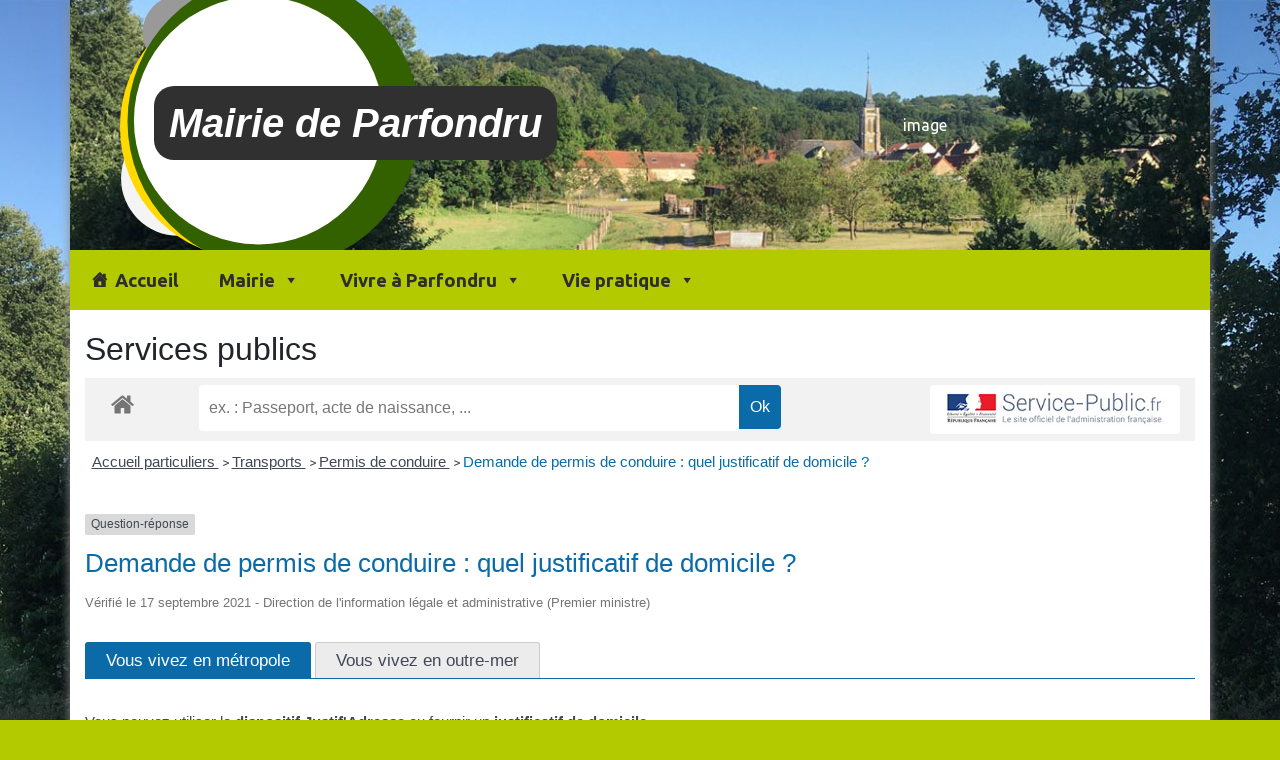

--- FILE ---
content_type: text/html; charset=UTF-8
request_url: https://parfondru.fr/services-publics/?xml=F31847
body_size: 13635
content:

	<!doctype html>
<!--[if lt IE 9]><html class="no-js no-svg ie lt-ie9 lt-ie8 lt-ie7" lang="fr-FR"> <![endif]-->
<!--[if IE 9]><html class="no-js no-svg ie ie9 lt-ie9 lt-ie8" lang="fr-FR"> <![endif]-->
<!--[if gt IE 9]><!--><html class="no-js no-svg" lang="fr-FR"> <!--<![endif]-->
<head>
    <meta charset="UTF-8" />
    <meta name="description" content="Hauts-de-France / Aisne / Laonnois">
            
    <style>
    :root {
    --main-bg-color: #6EB012;
    --main-font-color: #b4ca00 ;
    --main-font-color-dark : #b4ca00ab ;
    }
    header.header{
      background-image: url('https://parfondru.fr/wp-content/uploads/2020/09/cropped-photo_2.jpg');
    }

    /* Surcharge newsletter */
    footer > section > .col-1 #mailpoet_form_1{
        width: 100% !important;
    }

    .mailpoet_text{
      border:0px !important;
    }

  </style>
    <meta http-equiv="Content-Type" content="text/html; charset=UTF-8" />
    <meta http-equiv="X-UA-Compatible" content="IE=edge">
    <meta name="viewport" content="width=device-width, initial-scale=1">
    <link rel="author" href="https://parfondru.fr/wp-content/themes/mairie/humans.txt" />
    <link rel="pingback" href="https://parfondru.fr/xmlrpc.php" />
    <link rel="profile" href="http://gmpg.org/xfn/11">
    <meta name='robots' content='index, follow, max-image-preview:large, max-snippet:-1, max-video-preview:-1' />

	<!-- This site is optimized with the Yoast SEO plugin v18.4.1 - https://yoast.com/wordpress/plugins/seo/ -->
	<title>Services publics - Mairie de Parfondru</title>
	<link rel="canonical" href="https://parfondru.fr/services-publics/" />
	<meta property="og:locale" content="fr_FR" />
	<meta property="og:type" content="article" />
	<meta property="og:title" content="Services publics - Mairie de Parfondru" />
	<meta property="og:url" content="https://parfondru.fr/services-publics/" />
	<meta property="og:site_name" content="Mairie de Parfondru" />
	<meta property="article:publisher" content="https://www.facebook.com/pages/category/Government-Organization/Commune-de-Parfondru-Aisne-111908500513784/" />
	<meta name="twitter:card" content="summary_large_image" />
	<script type="application/ld+json" class="yoast-schema-graph">{"@context":"https://schema.org","@graph":[{"@type":"Organization","@id":"https://parfondru.fr/#organization","name":"Mairie de parfondru","url":"https://parfondru.fr/","sameAs":["https://www.facebook.com/pages/category/Government-Organization/Commune-de-Parfondru-Aisne-111908500513784/"],"logo":{"@type":"ImageObject","@id":"https://parfondru.fr/#logo","inLanguage":"fr-FR","url":"https://parfondru.fr/wp-content/uploads/2020/09/android-chrome-512x512-1.png","contentUrl":"https://parfondru.fr/wp-content/uploads/2020/09/android-chrome-512x512-1.png","width":512,"height":512,"caption":"Mairie de parfondru"},"image":{"@id":"https://parfondru.fr/#logo"}},{"@type":"WebSite","@id":"https://parfondru.fr/#website","url":"https://parfondru.fr/","name":"Mairie de Parfondru","description":"Hauts-de-France / Aisne / Laonnois","publisher":{"@id":"https://parfondru.fr/#organization"},"potentialAction":[{"@type":"SearchAction","target":{"@type":"EntryPoint","urlTemplate":"https://parfondru.fr/?s={search_term_string}"},"query-input":"required name=search_term_string"}],"inLanguage":"fr-FR"},{"@type":"WebPage","@id":"https://parfondru.fr/services-publics/#webpage","url":"https://parfondru.fr/services-publics/","name":"Services publics - Mairie de Parfondru","isPartOf":{"@id":"https://parfondru.fr/#website"},"datePublished":"2020-09-17T08:21:13+00:00","dateModified":"2020-09-17T08:21:13+00:00","breadcrumb":{"@id":"https://parfondru.fr/services-publics/#breadcrumb"},"inLanguage":"fr-FR","potentialAction":[{"@type":"ReadAction","target":["https://parfondru.fr/services-publics/"]}]},{"@type":"BreadcrumbList","@id":"https://parfondru.fr/services-publics/#breadcrumb","itemListElement":[{"@type":"ListItem","position":1,"name":"Accueil","item":"https://parfondru.fr/"},{"@type":"ListItem","position":2,"name":"Services publics"}]}]}</script>
	<!-- / Yoast SEO plugin. -->


<link rel="alternate" type="application/rss+xml" title="Mairie de Parfondru &raquo; Flux" href="https://parfondru.fr/feed/" />
<link rel="alternate" type="application/rss+xml" title="Mairie de Parfondru &raquo; Flux des commentaires" href="https://parfondru.fr/comments/feed/" />
<meta name="robots" content="noindex,follow" /><link rel='stylesheet' id='eo-leaflet.js-css' href='https://parfondru.fr/wp-content/plugins/event-organiser/lib/leaflet/leaflet.min.css?ver=1.4.0' type='text/css' media='all' />
<style id='eo-leaflet.js-inline-css' type='text/css'>
.leaflet-popup-close-button{box-shadow:none!important;}
</style>
<link rel='stylesheet' id='leaflet-css' href='https://parfondru.fr/wp-content/plugins/co-marquage-service-public/vendor/leaflet/leaflet.min.css?ver=1.4.0' type='text/css' media='all' />
<link rel='stylesheet' id='comarquage-css' href='https://parfondru.fr/wp-content/plugins/co-marquage-service-public/assets/css/comarquage.css?ver=0.5.60' type='text/css' media='all' />
<link rel='stylesheet' id='wp-block-library-css' href='https://parfondru.fr/wp-includes/css/dist/block-library/style.min.css?ver=6.2.8' type='text/css' media='all' />
<link rel='stylesheet' id='classic-theme-styles-css' href='https://parfondru.fr/wp-includes/css/classic-themes.min.css?ver=6.2.8' type='text/css' media='all' />
<style id='global-styles-inline-css' type='text/css'>
body{--wp--preset--color--black: #000000;--wp--preset--color--cyan-bluish-gray: #abb8c3;--wp--preset--color--white: #ffffff;--wp--preset--color--pale-pink: #f78da7;--wp--preset--color--vivid-red: #cf2e2e;--wp--preset--color--luminous-vivid-orange: #ff6900;--wp--preset--color--luminous-vivid-amber: #fcb900;--wp--preset--color--light-green-cyan: #7bdcb5;--wp--preset--color--vivid-green-cyan: #00d084;--wp--preset--color--pale-cyan-blue: #8ed1fc;--wp--preset--color--vivid-cyan-blue: #0693e3;--wp--preset--color--vivid-purple: #9b51e0;--wp--preset--gradient--vivid-cyan-blue-to-vivid-purple: linear-gradient(135deg,rgba(6,147,227,1) 0%,rgb(155,81,224) 100%);--wp--preset--gradient--light-green-cyan-to-vivid-green-cyan: linear-gradient(135deg,rgb(122,220,180) 0%,rgb(0,208,130) 100%);--wp--preset--gradient--luminous-vivid-amber-to-luminous-vivid-orange: linear-gradient(135deg,rgba(252,185,0,1) 0%,rgba(255,105,0,1) 100%);--wp--preset--gradient--luminous-vivid-orange-to-vivid-red: linear-gradient(135deg,rgba(255,105,0,1) 0%,rgb(207,46,46) 100%);--wp--preset--gradient--very-light-gray-to-cyan-bluish-gray: linear-gradient(135deg,rgb(238,238,238) 0%,rgb(169,184,195) 100%);--wp--preset--gradient--cool-to-warm-spectrum: linear-gradient(135deg,rgb(74,234,220) 0%,rgb(151,120,209) 20%,rgb(207,42,186) 40%,rgb(238,44,130) 60%,rgb(251,105,98) 80%,rgb(254,248,76) 100%);--wp--preset--gradient--blush-light-purple: linear-gradient(135deg,rgb(255,206,236) 0%,rgb(152,150,240) 100%);--wp--preset--gradient--blush-bordeaux: linear-gradient(135deg,rgb(254,205,165) 0%,rgb(254,45,45) 50%,rgb(107,0,62) 100%);--wp--preset--gradient--luminous-dusk: linear-gradient(135deg,rgb(255,203,112) 0%,rgb(199,81,192) 50%,rgb(65,88,208) 100%);--wp--preset--gradient--pale-ocean: linear-gradient(135deg,rgb(255,245,203) 0%,rgb(182,227,212) 50%,rgb(51,167,181) 100%);--wp--preset--gradient--electric-grass: linear-gradient(135deg,rgb(202,248,128) 0%,rgb(113,206,126) 100%);--wp--preset--gradient--midnight: linear-gradient(135deg,rgb(2,3,129) 0%,rgb(40,116,252) 100%);--wp--preset--duotone--dark-grayscale: url('#wp-duotone-dark-grayscale');--wp--preset--duotone--grayscale: url('#wp-duotone-grayscale');--wp--preset--duotone--purple-yellow: url('#wp-duotone-purple-yellow');--wp--preset--duotone--blue-red: url('#wp-duotone-blue-red');--wp--preset--duotone--midnight: url('#wp-duotone-midnight');--wp--preset--duotone--magenta-yellow: url('#wp-duotone-magenta-yellow');--wp--preset--duotone--purple-green: url('#wp-duotone-purple-green');--wp--preset--duotone--blue-orange: url('#wp-duotone-blue-orange');--wp--preset--font-size--small: 13px;--wp--preset--font-size--medium: 20px;--wp--preset--font-size--large: 36px;--wp--preset--font-size--x-large: 42px;--wp--preset--spacing--20: 0.44rem;--wp--preset--spacing--30: 0.67rem;--wp--preset--spacing--40: 1rem;--wp--preset--spacing--50: 1.5rem;--wp--preset--spacing--60: 2.25rem;--wp--preset--spacing--70: 3.38rem;--wp--preset--spacing--80: 5.06rem;--wp--preset--shadow--natural: 6px 6px 9px rgba(0, 0, 0, 0.2);--wp--preset--shadow--deep: 12px 12px 50px rgba(0, 0, 0, 0.4);--wp--preset--shadow--sharp: 6px 6px 0px rgba(0, 0, 0, 0.2);--wp--preset--shadow--outlined: 6px 6px 0px -3px rgba(255, 255, 255, 1), 6px 6px rgba(0, 0, 0, 1);--wp--preset--shadow--crisp: 6px 6px 0px rgba(0, 0, 0, 1);}:where(.is-layout-flex){gap: 0.5em;}body .is-layout-flow > .alignleft{float: left;margin-inline-start: 0;margin-inline-end: 2em;}body .is-layout-flow > .alignright{float: right;margin-inline-start: 2em;margin-inline-end: 0;}body .is-layout-flow > .aligncenter{margin-left: auto !important;margin-right: auto !important;}body .is-layout-constrained > .alignleft{float: left;margin-inline-start: 0;margin-inline-end: 2em;}body .is-layout-constrained > .alignright{float: right;margin-inline-start: 2em;margin-inline-end: 0;}body .is-layout-constrained > .aligncenter{margin-left: auto !important;margin-right: auto !important;}body .is-layout-constrained > :where(:not(.alignleft):not(.alignright):not(.alignfull)){max-width: var(--wp--style--global--content-size);margin-left: auto !important;margin-right: auto !important;}body .is-layout-constrained > .alignwide{max-width: var(--wp--style--global--wide-size);}body .is-layout-flex{display: flex;}body .is-layout-flex{flex-wrap: wrap;align-items: center;}body .is-layout-flex > *{margin: 0;}:where(.wp-block-columns.is-layout-flex){gap: 2em;}.has-black-color{color: var(--wp--preset--color--black) !important;}.has-cyan-bluish-gray-color{color: var(--wp--preset--color--cyan-bluish-gray) !important;}.has-white-color{color: var(--wp--preset--color--white) !important;}.has-pale-pink-color{color: var(--wp--preset--color--pale-pink) !important;}.has-vivid-red-color{color: var(--wp--preset--color--vivid-red) !important;}.has-luminous-vivid-orange-color{color: var(--wp--preset--color--luminous-vivid-orange) !important;}.has-luminous-vivid-amber-color{color: var(--wp--preset--color--luminous-vivid-amber) !important;}.has-light-green-cyan-color{color: var(--wp--preset--color--light-green-cyan) !important;}.has-vivid-green-cyan-color{color: var(--wp--preset--color--vivid-green-cyan) !important;}.has-pale-cyan-blue-color{color: var(--wp--preset--color--pale-cyan-blue) !important;}.has-vivid-cyan-blue-color{color: var(--wp--preset--color--vivid-cyan-blue) !important;}.has-vivid-purple-color{color: var(--wp--preset--color--vivid-purple) !important;}.has-black-background-color{background-color: var(--wp--preset--color--black) !important;}.has-cyan-bluish-gray-background-color{background-color: var(--wp--preset--color--cyan-bluish-gray) !important;}.has-white-background-color{background-color: var(--wp--preset--color--white) !important;}.has-pale-pink-background-color{background-color: var(--wp--preset--color--pale-pink) !important;}.has-vivid-red-background-color{background-color: var(--wp--preset--color--vivid-red) !important;}.has-luminous-vivid-orange-background-color{background-color: var(--wp--preset--color--luminous-vivid-orange) !important;}.has-luminous-vivid-amber-background-color{background-color: var(--wp--preset--color--luminous-vivid-amber) !important;}.has-light-green-cyan-background-color{background-color: var(--wp--preset--color--light-green-cyan) !important;}.has-vivid-green-cyan-background-color{background-color: var(--wp--preset--color--vivid-green-cyan) !important;}.has-pale-cyan-blue-background-color{background-color: var(--wp--preset--color--pale-cyan-blue) !important;}.has-vivid-cyan-blue-background-color{background-color: var(--wp--preset--color--vivid-cyan-blue) !important;}.has-vivid-purple-background-color{background-color: var(--wp--preset--color--vivid-purple) !important;}.has-black-border-color{border-color: var(--wp--preset--color--black) !important;}.has-cyan-bluish-gray-border-color{border-color: var(--wp--preset--color--cyan-bluish-gray) !important;}.has-white-border-color{border-color: var(--wp--preset--color--white) !important;}.has-pale-pink-border-color{border-color: var(--wp--preset--color--pale-pink) !important;}.has-vivid-red-border-color{border-color: var(--wp--preset--color--vivid-red) !important;}.has-luminous-vivid-orange-border-color{border-color: var(--wp--preset--color--luminous-vivid-orange) !important;}.has-luminous-vivid-amber-border-color{border-color: var(--wp--preset--color--luminous-vivid-amber) !important;}.has-light-green-cyan-border-color{border-color: var(--wp--preset--color--light-green-cyan) !important;}.has-vivid-green-cyan-border-color{border-color: var(--wp--preset--color--vivid-green-cyan) !important;}.has-pale-cyan-blue-border-color{border-color: var(--wp--preset--color--pale-cyan-blue) !important;}.has-vivid-cyan-blue-border-color{border-color: var(--wp--preset--color--vivid-cyan-blue) !important;}.has-vivid-purple-border-color{border-color: var(--wp--preset--color--vivid-purple) !important;}.has-vivid-cyan-blue-to-vivid-purple-gradient-background{background: var(--wp--preset--gradient--vivid-cyan-blue-to-vivid-purple) !important;}.has-light-green-cyan-to-vivid-green-cyan-gradient-background{background: var(--wp--preset--gradient--light-green-cyan-to-vivid-green-cyan) !important;}.has-luminous-vivid-amber-to-luminous-vivid-orange-gradient-background{background: var(--wp--preset--gradient--luminous-vivid-amber-to-luminous-vivid-orange) !important;}.has-luminous-vivid-orange-to-vivid-red-gradient-background{background: var(--wp--preset--gradient--luminous-vivid-orange-to-vivid-red) !important;}.has-very-light-gray-to-cyan-bluish-gray-gradient-background{background: var(--wp--preset--gradient--very-light-gray-to-cyan-bluish-gray) !important;}.has-cool-to-warm-spectrum-gradient-background{background: var(--wp--preset--gradient--cool-to-warm-spectrum) !important;}.has-blush-light-purple-gradient-background{background: var(--wp--preset--gradient--blush-light-purple) !important;}.has-blush-bordeaux-gradient-background{background: var(--wp--preset--gradient--blush-bordeaux) !important;}.has-luminous-dusk-gradient-background{background: var(--wp--preset--gradient--luminous-dusk) !important;}.has-pale-ocean-gradient-background{background: var(--wp--preset--gradient--pale-ocean) !important;}.has-electric-grass-gradient-background{background: var(--wp--preset--gradient--electric-grass) !important;}.has-midnight-gradient-background{background: var(--wp--preset--gradient--midnight) !important;}.has-small-font-size{font-size: var(--wp--preset--font-size--small) !important;}.has-medium-font-size{font-size: var(--wp--preset--font-size--medium) !important;}.has-large-font-size{font-size: var(--wp--preset--font-size--large) !important;}.has-x-large-font-size{font-size: var(--wp--preset--font-size--x-large) !important;}
.wp-block-navigation a:where(:not(.wp-element-button)){color: inherit;}
:where(.wp-block-columns.is-layout-flex){gap: 2em;}
.wp-block-pullquote{font-size: 1.5em;line-height: 1.6;}
</style>
<link rel='stylesheet' id='contact-form-7-css' href='https://parfondru.fr/wp-content/plugins/contact-form-7/includes/css/styles.css?ver=5.5.6' type='text/css' media='all' />
<link rel='stylesheet' id='megamenu-css' href='https://parfondru.fr/wp-content/uploads/maxmegamenu/style.css?ver=531f90' type='text/css' media='all' />
<link rel='stylesheet' id='dashicons-css' href='https://parfondru.fr/wp-includes/css/dashicons.min.css?ver=6.2.8' type='text/css' media='all' />
<link rel='stylesheet' id='knacss-css' href='https://parfondru.fr/wp-content/themes/mairie/static/css/knacss.css?ver=6.2.8' type='text/css' media='all' />
<link rel='stylesheet' id='mairie-css' href='https://parfondru.fr/wp-content/themes/mairie/static/css/mairie.css?ver=6.2.8' type='text/css' media='all' />
<script type='text/javascript' src='https://parfondru.fr/wp-content/plugins/jquery-updater/js/jquery-3.6.0.min.js?ver=3.6.0' id='jquery-core-js'></script>
<script type='text/javascript' src='https://parfondru.fr/wp-content/plugins/jquery-updater/js/jquery-migrate-3.3.2.min.js?ver=3.3.2' id='jquery-migrate-js'></script>
<link rel="https://api.w.org/" href="https://parfondru.fr/wp-json/" /><link rel="alternate" type="application/json" href="https://parfondru.fr/wp-json/wp/v2/pages/42" /><link rel="EditURI" type="application/rsd+xml" title="RSD" href="https://parfondru.fr/xmlrpc.php?rsd" />
<link rel="wlwmanifest" type="application/wlwmanifest+xml" href="https://parfondru.fr/wp-includes/wlwmanifest.xml" />
<meta name="generator" content="WordPress 6.2.8" />
<link rel='shortlink' href='https://parfondru.fr/?p=42' />
<link rel="alternate" type="application/json+oembed" href="https://parfondru.fr/wp-json/oembed/1.0/embed?url=https%3A%2F%2Fparfondru.fr%2Fservices-publics%2F" />
<link rel="alternate" type="text/xml+oembed" href="https://parfondru.fr/wp-json/oembed/1.0/embed?url=https%3A%2F%2Fparfondru.fr%2Fservices-publics%2F&#038;format=xml" />
<!-- Analytics by WP-Statistics v13.1.7 - https://wp-statistics.com/ -->
<style type="text/css" id="custom-background-css">
body.custom-background { background-color: #b4ca00; background-image: url("https://parfondru.fr/wp-content/uploads/2020/09/photo_2-1.jpg"); background-position: left top; background-size: cover; background-repeat: no-repeat; background-attachment: fixed; }
</style>
	<link rel="icon" href="https://parfondru.fr/wp-content/uploads/2020/09/cropped-android-chrome-512x512-1-32x32.png" sizes="32x32" />
<link rel="icon" href="https://parfondru.fr/wp-content/uploads/2020/09/cropped-android-chrome-512x512-1-192x192.png" sizes="192x192" />
<link rel="apple-touch-icon" href="https://parfondru.fr/wp-content/uploads/2020/09/cropped-android-chrome-512x512-1-180x180.png" />
<meta name="msapplication-TileImage" content="https://parfondru.fr/wp-content/uploads/2020/09/cropped-android-chrome-512x512-1-270x270.png" />
<style type="text/css">/** Mega Menu CSS: fs **/</style>

					</head>

	<body class="page-template-default page page-id-42 custom-background mega-menu-header" data-template="base.twig">
	<div class="wrapper">
		


		<header class="header" >
			<div class="grid-2-small-1">
				<div class="col-1">
					<h1>
						<a href="https://parfondru.fr">Mairie de Parfondru</a>
					</h1>
				</div>
				<div class="col-1">
					image
				</div>
			</div>
		</header>
		<nav>
												<div id="mega-menu-wrap-header" class="mega-menu-wrap"><div class="mega-menu-toggle"><div class="mega-toggle-blocks-left"></div><div class="mega-toggle-blocks-center"></div><div class="mega-toggle-blocks-right"><div class='mega-toggle-block mega-menu-toggle-animated-block mega-toggle-block-0' id='mega-toggle-block-0'><button aria-label="Toggle Menu" class="mega-toggle-animated mega-toggle-animated-slider" type="button" aria-expanded="false">
                  <span class="mega-toggle-animated-box">
                    <span class="mega-toggle-animated-inner"></span>
                  </span>
                </button></div></div></div><ul id="mega-menu-header" class="mega-menu max-mega-menu mega-menu-horizontal mega-no-js" data-event="hover" data-effect="fade_up" data-effect-speed="200" data-effect-mobile="disabled" data-effect-speed-mobile="0" data-mobile-force-width="false" data-second-click="go" data-document-click="collapse" data-vertical-behaviour="standard" data-breakpoint="768" data-unbind="true" data-mobile-state="collapse_all" data-hover-intent-timeout="300" data-hover-intent-interval="100"><li class='mega-menu-item mega-menu-item-type-custom mega-menu-item-object-custom mega-menu-item-home mega-align-bottom-left mega-menu-flyout mega-has-icon mega-icon-left mega-menu-item-11' id='mega-menu-item-11'><a class="dashicons-admin-home mega-menu-link" href="https://parfondru.fr" tabindex="0">Accueil</a></li><li class='mega-menu-item mega-menu-item-type-taxonomy mega-menu-item-object-category mega-menu-item-has-children mega-align-bottom-left mega-menu-flyout mega-menu-item-12' id='mega-menu-item-12'><a class="mega-menu-link" href="https://parfondru.fr/mairie/" aria-haspopup="true" aria-expanded="false" tabindex="0">Mairie<span class="mega-indicator"></span></a>
<ul class="mega-sub-menu">
<li class='mega-menu-item mega-menu-item-type-taxonomy mega-menu-item-object-category mega-menu-item-17' id='mega-menu-item-17'><a class="mega-menu-link" href="https://parfondru.fr/mairie/horaires/">Horaires</a></li><li class='mega-menu-item mega-menu-item-type-taxonomy mega-menu-item-object-category mega-menu-item-16' id='mega-menu-item-16'><a class="mega-menu-link" href="https://parfondru.fr/mairie/equipe-municipale/">Equipe municipale</a></li><li class='mega-menu-item mega-menu-item-type-taxonomy mega-menu-item-object-category mega-menu-item-18' id='mega-menu-item-18'><a class="mega-menu-link" href="https://parfondru.fr/mairie/personnel-municipal/">Personnel municipal</a></li><li class='mega-menu-item mega-menu-item-type-taxonomy mega-menu-item-object-category mega-menu-item-14' id='mega-menu-item-14'><a class="mega-menu-link" href="https://parfondru.fr/mairie/cadastre/">Cadastre</a></li><li class='mega-menu-item mega-menu-item-type-taxonomy mega-menu-item-object-category mega-menu-item-15' id='mega-menu-item-15'><a class="mega-menu-link" href="https://parfondru.fr/mairie/cimetiere/">Cimetière</a></li><li class='mega-menu-item mega-menu-item-type-taxonomy mega-menu-item-object-category mega-menu-item-13' id='mega-menu-item-13'><a class="mega-menu-link" href="https://parfondru.fr/mairie/bibliotheque/">Bibliothèque</a></li></ul>
</li><li class='mega-menu-item mega-menu-item-type-taxonomy mega-menu-item-object-category mega-menu-item-has-children mega-align-bottom-left mega-menu-flyout mega-menu-item-19' id='mega-menu-item-19'><a class="mega-menu-link" href="https://parfondru.fr/vivre-a-parfondru/" aria-haspopup="true" aria-expanded="false" tabindex="0">Vivre à Parfondru<span class="mega-indicator"></span></a>
<ul class="mega-sub-menu">
<li class='mega-menu-item mega-menu-item-type-taxonomy mega-menu-item-object-category mega-menu-item-22' id='mega-menu-item-22'><a class="mega-menu-link" href="https://parfondru.fr/vivre-a-parfondru/histoire-de-parfondru/">Histoire de Parfondru</a></li><li class='mega-menu-item mega-menu-item-type-taxonomy mega-menu-item-object-category mega-menu-item-20' id='mega-menu-item-20'><a class="mega-menu-link" href="https://parfondru.fr/vivre-a-parfondru/animations/">Animations</a></li><li class='mega-menu-item mega-menu-item-type-taxonomy mega-menu-item-object-category mega-menu-item-21' id='mega-menu-item-21'><a class="mega-menu-link" href="https://parfondru.fr/vivre-a-parfondru/associations/">Associations</a></li><li class='mega-menu-item mega-menu-item-type-taxonomy mega-menu-item-object-category mega-menu-item-25' id='mega-menu-item-25'><a class="mega-menu-link" href="https://parfondru.fr/vivre-a-parfondru/salle-des-fetes/">Salle des fêtes</a></li><li class='mega-menu-item mega-menu-item-type-taxonomy mega-menu-item-object-category mega-menu-item-26' id='mega-menu-item-26'><a class="mega-menu-link" href="https://parfondru.fr/vivre-a-parfondru/travaux/">Travaux</a></li><li class='mega-menu-item mega-menu-item-type-taxonomy mega-menu-item-object-category mega-menu-item-23' id='mega-menu-item-23'><a class="mega-menu-link" href="https://parfondru.fr/vivre-a-parfondru/le-paillefoin/">Le Paillefoin</a></li></ul>
</li><li class='mega-menu-item mega-menu-item-type-taxonomy mega-menu-item-object-category mega-menu-item-has-children mega-align-bottom-left mega-menu-flyout mega-menu-item-27' id='mega-menu-item-27'><a class="mega-menu-link" href="https://parfondru.fr/vie-pratique/" aria-haspopup="true" aria-expanded="false" tabindex="0">Vie pratique<span class="mega-indicator"></span></a>
<ul class="mega-sub-menu">
<li class='mega-menu-item mega-menu-item-type-taxonomy mega-menu-item-object-category mega-menu-item-30' id='mega-menu-item-30'><a class="mega-menu-link" href="https://parfondru.fr/vie-pratique/demarches-utiles/">Démarches utiles</a></li><li class='mega-menu-item mega-menu-item-type-taxonomy mega-menu-item-object-category mega-menu-item-31' id='mega-menu-item-31'><a class="mega-menu-link" href="https://parfondru.fr/vie-pratique/les-assistantes-maternelles/">Les assistantes maternelles</a></li><li class='mega-menu-item mega-menu-item-type-taxonomy mega-menu-item-object-category mega-menu-item-33' id='mega-menu-item-33'><a class="mega-menu-link" href="https://parfondru.fr/vie-pratique/regroupement-scolaire/">Regroupement scolaire</a></li><li class='mega-menu-item mega-menu-item-type-taxonomy mega-menu-item-object-category mega-menu-item-28' id='mega-menu-item-28'><a class="mega-menu-link" href="https://parfondru.fr/vie-pratique/aide-a-la-personne/">Aide à la personne</a></li><li class='mega-menu-item mega-menu-item-type-taxonomy mega-menu-item-object-category mega-menu-item-32' id='mega-menu-item-32'><a class="mega-menu-link" href="https://parfondru.fr/vie-pratique/location-de-salles/">Location de salles</a></li><li class='mega-menu-item mega-menu-item-type-taxonomy mega-menu-item-object-category mega-menu-item-29' id='mega-menu-item-29'><a class="mega-menu-link" href="https://parfondru.fr/vie-pratique/dechetteries/">Ordures ménagères - Déchetteries</a></li></ul>
</li></ul></div>
    								</nav>

		<section id="content" role="main" class="grid-12-small-1">
			<main class="col-12-small-1 ">
				<div class="content-wrapper">
		<article class="post-type-page" id="post-42">
			<section class="article-content">
				<h1 class="article-h1">Services publics</h1>
				<div class="article-body">
					
		<div id="comarquage" class="comarquage espace-part">
			<div id="co-bar">

    <a href="./" class="co-home" title="accueil des démarches">
        <svg version="1.1" xmlns="http://www.w3.org/2000/svg" xmlns:xlink="http://www.w3.org/1999/xlink" width="25" height="25" viewBox="0 0 13 14" role="img">
<path d="M11 7.75v3.75q0 0.203-0.148 0.352t-0.352 0.148h-3v-3h-2v3h-3q-0.203 0-0.352-0.148t-0.148-0.352v-3.75q0-0.008 0.004-0.023t0.004-0.023l4.492-3.703 4.492 3.703q0.008 0.016 0.008 0.047zM12.742 7.211l-0.484 0.578q-0.062 0.070-0.164 0.086h-0.023q-0.102 0-0.164-0.055l-5.406-4.508-5.406 4.508q-0.094 0.062-0.187 0.055-0.102-0.016-0.164-0.086l-0.484-0.578q-0.062-0.078-0.055-0.184t0.086-0.168l5.617-4.68q0.25-0.203 0.594-0.203t0.594 0.203l1.906 1.594v-1.523q0-0.109 0.070-0.18t0.18-0.070h1.5q0.109 0 0.18 0.070t0.070 0.18v3.188l1.711 1.422q0.078 0.062 0.086 0.168t-0.055 0.184z"></path>
</svg>
    </a>

    <form id="co-search" action="https://parfondru.fr/services-publics/" name="cosearch" method="POST">
        <input type="hidden" name="action" value="cosearch">
        <input type="search" name="co-search"  id="co-searchinput" title="recherche" placeholder="ex. : Passeport, acte de naissance, ..." value="">
        <input type="submit" value="Ok" id="co-searchbtn" class="co-btn">
    </form>

    <a href="https://www.service-public.fr/" target="_blank" class="co-btn btn-monsp" title="vers Service-public.fr">
        <img src="https://parfondru.fr/wp-content/plugins/co-marquage-service-public/assets/images/service-public.jpg" width="220px" alt="logo service-public.fr">
    </a>

</div>
<div id="co-top"></div>
<div id="co-page" class="fiche">

    <div class="co-breadcrumb">
            <span>
                            <a href="https://parfondru.fr/services-publics/?xml=Particuliers" class=" ">
                    Accueil particuliers                </a>
                        <span class="co-breadcrumb-separator">&nbsp;&gt;</span>        </span>
            <span>
                            <a href="https://parfondru.fr/services-publics/?xml=N19812" class=" ">
                    Transports                </a>
                        <span class="co-breadcrumb-separator">&nbsp;&gt;</span>        </span>
            <span>
                            <a href="https://parfondru.fr/services-publics/?xml=N530" class=" ">
                    Permis de conduire                </a>
                        <span class="co-breadcrumb-separator">&nbsp;&gt;</span>        </span>
            <span>
                            <a href="https://parfondru.fr/services-publics/?xml=F31847" class="last ">
                    Demande de permis de conduire : quel justificatif de domicile ?                </a>
                                </span>
    </div>

    <p class="news-cat">
    <span>Question-réponse</span>
</p>
    <h1>Demande de permis de conduire : quel justificatif de domicile ?</h1>
    <p class="date">
        Vérifié le 17 septembre 2021 -         Direction de l'information légale et administrative (Premier ministre)    </p>

    <div class="co-content">
        
        
            <div class='tabs'>
                <ul class="nav nav-tabs">
                                            <li class="active" data-co-action="tab" data-co-target="#f86cb930eed4a189b8cd93f9359a5d38">
                            <span>
                                Vous vivez en métropole                            </span>
                        </li>
                                            <li class="" data-co-action="tab" data-co-target="#7b586046b69e0a22313319f56430aac2">
                            <span>
                                Vous vivez en outre-mer                            </span>
                        </li>
                                    </ul><!-- nav nav-tabs -->

                <div class="tab-content">
                                            <div class="tab-pane active" id="f86cb930eed4a189b8cd93f9359a5d38">
                            <p class="bloc-paragraphe">Vous pouvez utiliser le <span class="miseenevidence">dispositif Justif'Adresse</span> ou fournir un <span class="miseenevidence">justificatif de domicile</span>.</p><p class="bloc-paragraphe">Vous utilisez Justif'Adresse</p><p class="bloc-paragraphe">Justif'Adresse est un dispositif technique intégré à la demande de permis de conduire en ligne qui permet de réaliser une vérification automatique de l'adresse que vous avez saisie.</p><p class="bloc-paragraphe">En utilisant Justif'Adresse, vous n'avez pas à fournir de justificatif de domicile.</p><p class="bloc-paragraphe">Vous n'utilisez pas Justif'Adresse</p><p class="bloc-paragraphe">Les justificatifs acceptés varient selon votre situation.</p>
            <div class='tabs'>
                <ul class="nav nav-tabs">
                                            <li class="active" data-co-action="tab" data-co-target="#8d0cc93a6041ebf433b39b302ab22655">
                            <span>
                                Vous êtes majeur                            </span>
                        </li>
                                            <li class="" data-co-action="tab" data-co-target="#cf3d7ac5c0c60a4751eeabab13b1a829">
                            <span>
                                Vous êtes mineur                            </span>
                        </li>
                                    </ul>

                <div class="tab-content">

                                            <div class="tab-pane active" id="8d0cc93a6041ebf433b39b302ab22655">
                                                                <div class="bloc-cas bloc-cas-radio">

            <ul class="choice-tree-choice-list">
                                    <li class="choice-tree-choice" data-co-action="radio" data-co-target="#2fb2a24c832ed5d7fb7f1fe04724d251">
                        <div class="co-radio-head">
                            <button class="btn-like-radio" type="button" data-co-action="slide-bloccas-radio" data-co-target="#2fb2a24c832ed5d7fb7f1fe04724d251">
                                <span class="radio-icon-not-active">
                                    <svg version="1.1" xmlns="http://www.w3.org/2000/svg" xmlns:xlink="http://www.w3.org/1999/xlink" width="12" height="14" viewBox="0 0 12 14" fill="#CCCCCC" role="img">
<path d="M12 7q0 1.633-0.805 3.012t-2.184 2.184-3.012 0.805-3.012-0.805-2.184-2.184-0.805-3.012 0.805-3.012 2.184-2.184 3.012-0.805 3.012 0.805 2.184 2.184 0.805 3.012z"></path>
</svg>
                                </span>
                                <span class="radio-icon-active">
                                    <svg version="1.1" xmlns="http://www.w3.org/2000/svg" xmlns:xlink="http://www.w3.org/1999/xlink" width="12" height="14" viewBox="0 0 12 14" role="img">
<path d="M10.031 5.734q0-0.219-0.141-0.359l-0.711-0.703q-0.148-0.148-0.352-0.148t-0.352 0.148l-3.188 3.18-1.766-1.766q-0.148-0.148-0.352-0.148t-0.352 0.148l-0.711 0.703q-0.141 0.141-0.141 0.359 0 0.211 0.141 0.352l2.828 2.828q0.148 0.148 0.352 0.148 0.211 0 0.359-0.148l4.242-4.242q0.141-0.141 0.141-0.352zM12 7q0 1.633-0.805 3.012t-2.184 2.184-3.012 0.805-3.012-0.805-2.184-2.184-0.805-3.012 0.805-3.012 2.184-2.184 3.012-0.805 3.012 0.805 2.184 2.184 0.805 3.012z"></path>
</svg>
                                </span>

                                &nbsp; Vous avez un justificatif de domicile à votre nom                            </button>
                        </div>
                        <div class="co-radio-content co-hide" id="2fb2a24c832ed5d7fb7f1fe04724d251">
                            <p class="bloc-paragraphe">Vous devez fournir l'un des documents suivants (un seul justificatif de domicile est nécessaire) :</p><ul class="bloc-liste list-puce"><li>
    Facture datant de moins de 6 mois d'eau, d'électricité, de gaz, ou de téléphone fixe ou mobile</li><li>
    Avis d'imposition ou de non imposition</li><li>
    Quittance de loyer non manuscrite</li></ul><p class="bloc-paragraphe">La photocopie d'une facture électronique est acceptée.</p>                        </div>
                    </li>
                                    <li class="choice-tree-choice" data-co-action="radio" data-co-target="#50a0e65b9ec23ebe99351ad4d1b6549e">
                        <div class="co-radio-head">
                            <button class="btn-like-radio" type="button" data-co-action="slide-bloccas-radio" data-co-target="#50a0e65b9ec23ebe99351ad4d1b6549e">
                                <span class="radio-icon-not-active">
                                    <svg version="1.1" xmlns="http://www.w3.org/2000/svg" xmlns:xlink="http://www.w3.org/1999/xlink" width="12" height="14" viewBox="0 0 12 14" fill="#CCCCCC" role="img">
<path d="M12 7q0 1.633-0.805 3.012t-2.184 2.184-3.012 0.805-3.012-0.805-2.184-2.184-0.805-3.012 0.805-3.012 2.184-2.184 3.012-0.805 3.012 0.805 2.184 2.184 0.805 3.012z"></path>
</svg>
                                </span>
                                <span class="radio-icon-active">
                                    <svg version="1.1" xmlns="http://www.w3.org/2000/svg" xmlns:xlink="http://www.w3.org/1999/xlink" width="12" height="14" viewBox="0 0 12 14" role="img">
<path d="M10.031 5.734q0-0.219-0.141-0.359l-0.711-0.703q-0.148-0.148-0.352-0.148t-0.352 0.148l-3.188 3.18-1.766-1.766q-0.148-0.148-0.352-0.148t-0.352 0.148l-0.711 0.703q-0.141 0.141-0.141 0.359 0 0.211 0.141 0.352l2.828 2.828q0.148 0.148 0.352 0.148 0.211 0 0.359-0.148l4.242-4.242q0.141-0.141 0.141-0.352zM12 7q0 1.633-0.805 3.012t-2.184 2.184-3.012 0.805-3.012-0.805-2.184-2.184-0.805-3.012 0.805-3.012 2.184-2.184 3.012-0.805 3.012 0.805 2.184 2.184 0.805 3.012z"></path>
</svg>
                                </span>

                                &nbsp; Vous habitez chez un proche : parent, ami...                            </button>
                        </div>
                        <div class="co-radio-content co-hide" id="50a0e65b9ec23ebe99351ad4d1b6549e">
                            <p class="bloc-paragraphe">Vous devez fournir les 3 documents suivants :</p><ul class="bloc-liste list-puce"><li>
    <a href="https://parfondru.fr/services-publics/?xml=R39697">Attestation sur l'honneur</a> de la personne qui vous héberge, datée et signée par vous deux</li><li>
    Copie de la pièce d'identité de la personne qui vous héberge</li><li>
    Justificatif de domicile à son nom (facture de moins de 6 mois d'eau, d'électricité, de gaz ou de téléphone, avis d'imposition ou de non imposition, quittance de loyer non manuscrite)</li></ul>                        </div>
                    </li>
                                    <li class="choice-tree-choice" data-co-action="radio" data-co-target="#a505a167211f2d384e79cfbcf5223a80">
                        <div class="co-radio-head">
                            <button class="btn-like-radio" type="button" data-co-action="slide-bloccas-radio" data-co-target="#a505a167211f2d384e79cfbcf5223a80">
                                <span class="radio-icon-not-active">
                                    <svg version="1.1" xmlns="http://www.w3.org/2000/svg" xmlns:xlink="http://www.w3.org/1999/xlink" width="12" height="14" viewBox="0 0 12 14" fill="#CCCCCC" role="img">
<path d="M12 7q0 1.633-0.805 3.012t-2.184 2.184-3.012 0.805-3.012-0.805-2.184-2.184-0.805-3.012 0.805-3.012 2.184-2.184 3.012-0.805 3.012 0.805 2.184 2.184 0.805 3.012z"></path>
</svg>
                                </span>
                                <span class="radio-icon-active">
                                    <svg version="1.1" xmlns="http://www.w3.org/2000/svg" xmlns:xlink="http://www.w3.org/1999/xlink" width="12" height="14" viewBox="0 0 12 14" role="img">
<path d="M10.031 5.734q0-0.219-0.141-0.359l-0.711-0.703q-0.148-0.148-0.352-0.148t-0.352 0.148l-3.188 3.18-1.766-1.766q-0.148-0.148-0.352-0.148t-0.352 0.148l-0.711 0.703q-0.141 0.141-0.141 0.359 0 0.211 0.141 0.352l2.828 2.828q0.148 0.148 0.352 0.148 0.211 0 0.359-0.148l4.242-4.242q0.141-0.141 0.141-0.352zM12 7q0 1.633-0.805 3.012t-2.184 2.184-3.012 0.805-3.012-0.805-2.184-2.184-0.805-3.012 0.805-3.012 2.184-2.184 3.012-0.805 3.012 0.805 2.184 2.184 0.805 3.012z"></path>
</svg>
                                </span>

                                &nbsp; Vous êtes sans domicile stable ou fixe (SDF)                            </button>
                        </div>
                        <div class="co-radio-content co-hide" id="a505a167211f2d384e79cfbcf5223a80">
                            <p class="bloc-paragraphe">Vous devez fournir les 2 documents suivants :</p><ul class="bloc-liste list-puce"><li>
    <a href="https://parfondru.fr/services-publics/?xml=F17317">Attestation d'élection de domicile</a> auprès d'un organisme agréé par le préfet (votre mairie peut vous en indiquer la liste) ou livret spécial de circulation</li><li>
    Facture de moins de 6 mois de téléphone fixe ou mobile, de gaz, d'électricité ou d'eau</li></ul>                        </div>
                    </li>
                                    <li class="choice-tree-choice" data-co-action="radio" data-co-target="#81f5d24d0d943a12d2cf7982c7583891">
                        <div class="co-radio-head">
                            <button class="btn-like-radio" type="button" data-co-action="slide-bloccas-radio" data-co-target="#81f5d24d0d943a12d2cf7982c7583891">
                                <span class="radio-icon-not-active">
                                    <svg version="1.1" xmlns="http://www.w3.org/2000/svg" xmlns:xlink="http://www.w3.org/1999/xlink" width="12" height="14" viewBox="0 0 12 14" fill="#CCCCCC" role="img">
<path d="M12 7q0 1.633-0.805 3.012t-2.184 2.184-3.012 0.805-3.012-0.805-2.184-2.184-0.805-3.012 0.805-3.012 2.184-2.184 3.012-0.805 3.012 0.805 2.184 2.184 0.805 3.012z"></path>
</svg>
                                </span>
                                <span class="radio-icon-active">
                                    <svg version="1.1" xmlns="http://www.w3.org/2000/svg" xmlns:xlink="http://www.w3.org/1999/xlink" width="12" height="14" viewBox="0 0 12 14" role="img">
<path d="M10.031 5.734q0-0.219-0.141-0.359l-0.711-0.703q-0.148-0.148-0.352-0.148t-0.352 0.148l-3.188 3.18-1.766-1.766q-0.148-0.148-0.352-0.148t-0.352 0.148l-0.711 0.703q-0.141 0.141-0.141 0.359 0 0.211 0.141 0.352l2.828 2.828q0.148 0.148 0.352 0.148 0.211 0 0.359-0.148l4.242-4.242q0.141-0.141 0.141-0.352zM12 7q0 1.633-0.805 3.012t-2.184 2.184-3.012 0.805-3.012-0.805-2.184-2.184-0.805-3.012 0.805-3.012 2.184-2.184 3.012-0.805 3.012 0.805 2.184 2.184 0.805 3.012z"></path>
</svg>
                                </span>

                                &nbsp; Vous vivez à l'hôtel                            </button>
                        </div>
                        <div class="co-radio-content co-hide" id="81f5d24d0d943a12d2cf7982c7583891">
                            <p class="bloc-paragraphe">Vous devez fournir les 2 documents suivants :</p><ul class="bloc-liste list-puce"><li>
    Attestation du gérant ou du directeur de l'hôtel</li><li>
    Justificatif de moins de 6 mois à son nom indiquant la même adresse (facture de moins de 6 mois d'eau, d'électricité, de gaz ou de téléphone fixe ou mobile, avis d'imposition, quittance de loyer non manuscrite)</li></ul>                        </div>
                    </li>
                                    <li class="choice-tree-choice" data-co-action="radio" data-co-target="#9d11311363be57c1348ca80b9a02457a">
                        <div class="co-radio-head">
                            <button class="btn-like-radio" type="button" data-co-action="slide-bloccas-radio" data-co-target="#9d11311363be57c1348ca80b9a02457a">
                                <span class="radio-icon-not-active">
                                    <svg version="1.1" xmlns="http://www.w3.org/2000/svg" xmlns:xlink="http://www.w3.org/1999/xlink" width="12" height="14" viewBox="0 0 12 14" fill="#CCCCCC" role="img">
<path d="M12 7q0 1.633-0.805 3.012t-2.184 2.184-3.012 0.805-3.012-0.805-2.184-2.184-0.805-3.012 0.805-3.012 2.184-2.184 3.012-0.805 3.012 0.805 2.184 2.184 0.805 3.012z"></path>
</svg>
                                </span>
                                <span class="radio-icon-active">
                                    <svg version="1.1" xmlns="http://www.w3.org/2000/svg" xmlns:xlink="http://www.w3.org/1999/xlink" width="12" height="14" viewBox="0 0 12 14" role="img">
<path d="M10.031 5.734q0-0.219-0.141-0.359l-0.711-0.703q-0.148-0.148-0.352-0.148t-0.352 0.148l-3.188 3.18-1.766-1.766q-0.148-0.148-0.352-0.148t-0.352 0.148l-0.711 0.703q-0.141 0.141-0.141 0.359 0 0.211 0.141 0.352l2.828 2.828q0.148 0.148 0.352 0.148 0.211 0 0.359-0.148l4.242-4.242q0.141-0.141 0.141-0.352zM12 7q0 1.633-0.805 3.012t-2.184 2.184-3.012 0.805-3.012-0.805-2.184-2.184-0.805-3.012 0.805-3.012 2.184-2.184 3.012-0.805 3.012 0.805 2.184 2.184 0.805 3.012z"></path>
</svg>
                                </span>

                                &nbsp; Vous vivez dans une caravane                            </button>
                        </div>
                        <div class="co-radio-content co-hide" id="9d11311363be57c1348ca80b9a02457a">
                            <p class="bloc-paragraphe">Vous devez fournir les 2 documents suivants :</p><ul class="bloc-liste list-puce"><li>
    Attestation du gérant ou du directeur du camping</li><li>
    Justificatif de moins de 6 mois à son nom indiquant la même adresse (facture de moins de 6 mois d'eau, d'électricité, de gaz ou de téléphone fixe ou mobile, avis d'imposition, quittance de loyer non manuscrite)</li></ul>                        </div>
                    </li>
                                    <li class="choice-tree-choice" data-co-action="radio" data-co-target="#c526e2d6f891892f09f8707057146d0b">
                        <div class="co-radio-head">
                            <button class="btn-like-radio" type="button" data-co-action="slide-bloccas-radio" data-co-target="#c526e2d6f891892f09f8707057146d0b">
                                <span class="radio-icon-not-active">
                                    <svg version="1.1" xmlns="http://www.w3.org/2000/svg" xmlns:xlink="http://www.w3.org/1999/xlink" width="12" height="14" viewBox="0 0 12 14" fill="#CCCCCC" role="img">
<path d="M12 7q0 1.633-0.805 3.012t-2.184 2.184-3.012 0.805-3.012-0.805-2.184-2.184-0.805-3.012 0.805-3.012 2.184-2.184 3.012-0.805 3.012 0.805 2.184 2.184 0.805 3.012z"></path>
</svg>
                                </span>
                                <span class="radio-icon-active">
                                    <svg version="1.1" xmlns="http://www.w3.org/2000/svg" xmlns:xlink="http://www.w3.org/1999/xlink" width="12" height="14" viewBox="0 0 12 14" role="img">
<path d="M10.031 5.734q0-0.219-0.141-0.359l-0.711-0.703q-0.148-0.148-0.352-0.148t-0.352 0.148l-3.188 3.18-1.766-1.766q-0.148-0.148-0.352-0.148t-0.352 0.148l-0.711 0.703q-0.141 0.141-0.141 0.359 0 0.211 0.141 0.352l2.828 2.828q0.148 0.148 0.352 0.148 0.211 0 0.359-0.148l4.242-4.242q0.141-0.141 0.141-0.352zM12 7q0 1.633-0.805 3.012t-2.184 2.184-3.012 0.805-3.012-0.805-2.184-2.184-0.805-3.012 0.805-3.012 2.184-2.184 3.012-0.805 3.012 0.805 2.184 2.184 0.805 3.012z"></path>
</svg>
                                </span>

                                &nbsp; Vous vivez sur un bateau de plaisance                            </button>
                        </div>
                        <div class="co-radio-content co-hide" id="c526e2d6f891892f09f8707057146d0b">
                            <p class="bloc-paragraphe">Vous devez fournir les 2 documents suivants :</p><ul class="bloc-liste list-puce"><li>
    Attestation de moins de 6 mois établie par la capitainerie du port d'une propriété d'emplacement ou d'une location permanente</li><li>
    Justificatif de moins de 6 mois à son nom indiquant la même adresse (facture de moins de 6 mois de téléphone fixe ou mobile, avis d'imposition, quittance de loyer non manuscrite)</li></ul>                        </div>
                    </li>
                            </ul>
        </div>

                            </div>
                                            <div class="tab-pane " id="cf3d7ac5c0c60a4751eeabab13b1a829">
                                                        <p class="bloc-paragraphe">Vous devez fournir les documents suivants :</p><ul class="bloc-liste list-puce"><li>
    <a href="https://parfondru.fr/services-publics/?xml=R39697">Attestation d'hébergement sur l'honneur</a> de l'un des parents datée et signée</li><li>
    Copie de la pièce d'identité du parent qui a signé l'attestation</li><li>
    Justificatif de domicile de ce même parent</li></ul>                        </div>
                                    </div>
            </div>
                                </div><!-- tab-pane -->
                                            <div class="tab-pane " id="7b586046b69e0a22313319f56430aac2">
                            <p class="bloc-paragraphe">Vous devez fournir un <span class="miseenevidence">justificatif de domicile</span>.</p><p class="bloc-paragraphe">Les justificatifs acceptés varient selon votre situation.</p><p class="bloc-paragraphe">Préparez une version numérisée pour faire la demande en ligne.</p>
            <div class='tabs'>
                <ul class="nav nav-tabs">
                                            <li class="active" data-co-action="tab" data-co-target="#2fc3940aacb4c6115a2a6414589e0fa7">
                            <span>
                                Vous êtes majeur                            </span>
                        </li>
                                            <li class="" data-co-action="tab" data-co-target="#b1b9ac7515d0b6b9fe8a61b5bf762432">
                            <span>
                                Vous êtes mineur                            </span>
                        </li>
                                    </ul>

                <div class="tab-content">

                                            <div class="tab-pane active" id="2fc3940aacb4c6115a2a6414589e0fa7">
                                                                <div class="bloc-cas bloc-cas-radio">

            <ul class="choice-tree-choice-list">
                                    <li class="choice-tree-choice" data-co-action="radio" data-co-target="#1ee17e24c7dc73d477b915231e20fb6b">
                        <div class="co-radio-head">
                            <button class="btn-like-radio" type="button" data-co-action="slide-bloccas-radio" data-co-target="#1ee17e24c7dc73d477b915231e20fb6b">
                                <span class="radio-icon-not-active">
                                    <svg version="1.1" xmlns="http://www.w3.org/2000/svg" xmlns:xlink="http://www.w3.org/1999/xlink" width="12" height="14" viewBox="0 0 12 14" fill="#CCCCCC" role="img">
<path d="M12 7q0 1.633-0.805 3.012t-2.184 2.184-3.012 0.805-3.012-0.805-2.184-2.184-0.805-3.012 0.805-3.012 2.184-2.184 3.012-0.805 3.012 0.805 2.184 2.184 0.805 3.012z"></path>
</svg>
                                </span>
                                <span class="radio-icon-active">
                                    <svg version="1.1" xmlns="http://www.w3.org/2000/svg" xmlns:xlink="http://www.w3.org/1999/xlink" width="12" height="14" viewBox="0 0 12 14" role="img">
<path d="M10.031 5.734q0-0.219-0.141-0.359l-0.711-0.703q-0.148-0.148-0.352-0.148t-0.352 0.148l-3.188 3.18-1.766-1.766q-0.148-0.148-0.352-0.148t-0.352 0.148l-0.711 0.703q-0.141 0.141-0.141 0.359 0 0.211 0.141 0.352l2.828 2.828q0.148 0.148 0.352 0.148 0.211 0 0.359-0.148l4.242-4.242q0.141-0.141 0.141-0.352zM12 7q0 1.633-0.805 3.012t-2.184 2.184-3.012 0.805-3.012-0.805-2.184-2.184-0.805-3.012 0.805-3.012 2.184-2.184 3.012-0.805 3.012 0.805 2.184 2.184 0.805 3.012z"></path>
</svg>
                                </span>

                                &nbsp; Vous avez un justificatif de domicile à votre nom                            </button>
                        </div>
                        <div class="co-radio-content co-hide" id="1ee17e24c7dc73d477b915231e20fb6b">
                            <p class="bloc-paragraphe">Vous devez fournir l'un des documents suivants (un seul justificatif de domicile est nécessaire) :</p><ul class="bloc-liste list-puce"><li>
    Facture datant de moins de 6 mois d'eau, d'électricité, de gaz, ou de téléphone fixe ou mobile</li><li>
    Avis d'imposition ou de non imposition</li><li>
    Quittance de loyer non manuscrite</li></ul><p class="bloc-paragraphe">La photocopie d'une facture électronique est acceptée.</p>                        </div>
                    </li>
                                    <li class="choice-tree-choice" data-co-action="radio" data-co-target="#9737b6aee20df1ad12845c9f4a8e1236">
                        <div class="co-radio-head">
                            <button class="btn-like-radio" type="button" data-co-action="slide-bloccas-radio" data-co-target="#9737b6aee20df1ad12845c9f4a8e1236">
                                <span class="radio-icon-not-active">
                                    <svg version="1.1" xmlns="http://www.w3.org/2000/svg" xmlns:xlink="http://www.w3.org/1999/xlink" width="12" height="14" viewBox="0 0 12 14" fill="#CCCCCC" role="img">
<path d="M12 7q0 1.633-0.805 3.012t-2.184 2.184-3.012 0.805-3.012-0.805-2.184-2.184-0.805-3.012 0.805-3.012 2.184-2.184 3.012-0.805 3.012 0.805 2.184 2.184 0.805 3.012z"></path>
</svg>
                                </span>
                                <span class="radio-icon-active">
                                    <svg version="1.1" xmlns="http://www.w3.org/2000/svg" xmlns:xlink="http://www.w3.org/1999/xlink" width="12" height="14" viewBox="0 0 12 14" role="img">
<path d="M10.031 5.734q0-0.219-0.141-0.359l-0.711-0.703q-0.148-0.148-0.352-0.148t-0.352 0.148l-3.188 3.18-1.766-1.766q-0.148-0.148-0.352-0.148t-0.352 0.148l-0.711 0.703q-0.141 0.141-0.141 0.359 0 0.211 0.141 0.352l2.828 2.828q0.148 0.148 0.352 0.148 0.211 0 0.359-0.148l4.242-4.242q0.141-0.141 0.141-0.352zM12 7q0 1.633-0.805 3.012t-2.184 2.184-3.012 0.805-3.012-0.805-2.184-2.184-0.805-3.012 0.805-3.012 2.184-2.184 3.012-0.805 3.012 0.805 2.184 2.184 0.805 3.012z"></path>
</svg>
                                </span>

                                &nbsp; Vous habitez chez un proche : parent, ami...                            </button>
                        </div>
                        <div class="co-radio-content co-hide" id="9737b6aee20df1ad12845c9f4a8e1236">
                            <p class="bloc-paragraphe">Vous devez fournir les 3 documents suivants :</p><ul class="bloc-liste list-puce"><li>
    <a href="https://parfondru.fr/services-publics/?xml=R39697">Attestation sur l'honneur</a> de la personne qui vous héberge, datée et signée par vous deux</li><li>
    Copie de la pièce d'identité de la personne qui vous héberge</li><li>
    Justificatif de domicile à son nom (facture de moins de 6 mois d'eau, d'électricité, de gaz ou de téléphone, avis d'imposition ou de non imposition, quittance de loyer non manuscrite)</li></ul>                        </div>
                    </li>
                                    <li class="choice-tree-choice" data-co-action="radio" data-co-target="#be9d6dbc64b626ac7256557abb545998">
                        <div class="co-radio-head">
                            <button class="btn-like-radio" type="button" data-co-action="slide-bloccas-radio" data-co-target="#be9d6dbc64b626ac7256557abb545998">
                                <span class="radio-icon-not-active">
                                    <svg version="1.1" xmlns="http://www.w3.org/2000/svg" xmlns:xlink="http://www.w3.org/1999/xlink" width="12" height="14" viewBox="0 0 12 14" fill="#CCCCCC" role="img">
<path d="M12 7q0 1.633-0.805 3.012t-2.184 2.184-3.012 0.805-3.012-0.805-2.184-2.184-0.805-3.012 0.805-3.012 2.184-2.184 3.012-0.805 3.012 0.805 2.184 2.184 0.805 3.012z"></path>
</svg>
                                </span>
                                <span class="radio-icon-active">
                                    <svg version="1.1" xmlns="http://www.w3.org/2000/svg" xmlns:xlink="http://www.w3.org/1999/xlink" width="12" height="14" viewBox="0 0 12 14" role="img">
<path d="M10.031 5.734q0-0.219-0.141-0.359l-0.711-0.703q-0.148-0.148-0.352-0.148t-0.352 0.148l-3.188 3.18-1.766-1.766q-0.148-0.148-0.352-0.148t-0.352 0.148l-0.711 0.703q-0.141 0.141-0.141 0.359 0 0.211 0.141 0.352l2.828 2.828q0.148 0.148 0.352 0.148 0.211 0 0.359-0.148l4.242-4.242q0.141-0.141 0.141-0.352zM12 7q0 1.633-0.805 3.012t-2.184 2.184-3.012 0.805-3.012-0.805-2.184-2.184-0.805-3.012 0.805-3.012 2.184-2.184 3.012-0.805 3.012 0.805 2.184 2.184 0.805 3.012z"></path>
</svg>
                                </span>

                                &nbsp; Vous êtes sans domicile stable ou fixe (SDF)                            </button>
                        </div>
                        <div class="co-radio-content co-hide" id="be9d6dbc64b626ac7256557abb545998">
                            <p class="bloc-paragraphe">Vous devez fournir les 2 documents suivants :</p><ul class="bloc-liste list-puce"><li>
    <a href="https://parfondru.fr/services-publics/?xml=F17317">Attestation d'élection de domicile</a> auprès d'un organisme agréé par le préfet (votre mairie peut vous en indiquer la liste) ou livret spécial de circulation</li><li>
    Facture de moins de 6 mois de téléphone fixe ou mobile, de gaz, d'électricité ou d'eau</li></ul>                        </div>
                    </li>
                                    <li class="choice-tree-choice" data-co-action="radio" data-co-target="#bec270671c2963e14ac45ce15ef1d77b">
                        <div class="co-radio-head">
                            <button class="btn-like-radio" type="button" data-co-action="slide-bloccas-radio" data-co-target="#bec270671c2963e14ac45ce15ef1d77b">
                                <span class="radio-icon-not-active">
                                    <svg version="1.1" xmlns="http://www.w3.org/2000/svg" xmlns:xlink="http://www.w3.org/1999/xlink" width="12" height="14" viewBox="0 0 12 14" fill="#CCCCCC" role="img">
<path d="M12 7q0 1.633-0.805 3.012t-2.184 2.184-3.012 0.805-3.012-0.805-2.184-2.184-0.805-3.012 0.805-3.012 2.184-2.184 3.012-0.805 3.012 0.805 2.184 2.184 0.805 3.012z"></path>
</svg>
                                </span>
                                <span class="radio-icon-active">
                                    <svg version="1.1" xmlns="http://www.w3.org/2000/svg" xmlns:xlink="http://www.w3.org/1999/xlink" width="12" height="14" viewBox="0 0 12 14" role="img">
<path d="M10.031 5.734q0-0.219-0.141-0.359l-0.711-0.703q-0.148-0.148-0.352-0.148t-0.352 0.148l-3.188 3.18-1.766-1.766q-0.148-0.148-0.352-0.148t-0.352 0.148l-0.711 0.703q-0.141 0.141-0.141 0.359 0 0.211 0.141 0.352l2.828 2.828q0.148 0.148 0.352 0.148 0.211 0 0.359-0.148l4.242-4.242q0.141-0.141 0.141-0.352zM12 7q0 1.633-0.805 3.012t-2.184 2.184-3.012 0.805-3.012-0.805-2.184-2.184-0.805-3.012 0.805-3.012 2.184-2.184 3.012-0.805 3.012 0.805 2.184 2.184 0.805 3.012z"></path>
</svg>
                                </span>

                                &nbsp; Vous vivez à l'hôtel                            </button>
                        </div>
                        <div class="co-radio-content co-hide" id="bec270671c2963e14ac45ce15ef1d77b">
                            <p class="bloc-paragraphe">Vous devez fournir les 2 documents suivants :</p><ul class="bloc-liste list-puce"><li>
    Attestation du gérant ou du directeur de l'hôtel</li><li>
    Justificatif de moins de 6 mois à son nom indiquant la même adresse (facture de moins de 6 mois d'eau, d'électricité, de gaz ou de téléphone fixe ou mobile, avis d'imposition, quittance de loyer non manuscrite)</li></ul>                        </div>
                    </li>
                                    <li class="choice-tree-choice" data-co-action="radio" data-co-target="#465977b1d6105da4e95db2fe04460e5c">
                        <div class="co-radio-head">
                            <button class="btn-like-radio" type="button" data-co-action="slide-bloccas-radio" data-co-target="#465977b1d6105da4e95db2fe04460e5c">
                                <span class="radio-icon-not-active">
                                    <svg version="1.1" xmlns="http://www.w3.org/2000/svg" xmlns:xlink="http://www.w3.org/1999/xlink" width="12" height="14" viewBox="0 0 12 14" fill="#CCCCCC" role="img">
<path d="M12 7q0 1.633-0.805 3.012t-2.184 2.184-3.012 0.805-3.012-0.805-2.184-2.184-0.805-3.012 0.805-3.012 2.184-2.184 3.012-0.805 3.012 0.805 2.184 2.184 0.805 3.012z"></path>
</svg>
                                </span>
                                <span class="radio-icon-active">
                                    <svg version="1.1" xmlns="http://www.w3.org/2000/svg" xmlns:xlink="http://www.w3.org/1999/xlink" width="12" height="14" viewBox="0 0 12 14" role="img">
<path d="M10.031 5.734q0-0.219-0.141-0.359l-0.711-0.703q-0.148-0.148-0.352-0.148t-0.352 0.148l-3.188 3.18-1.766-1.766q-0.148-0.148-0.352-0.148t-0.352 0.148l-0.711 0.703q-0.141 0.141-0.141 0.359 0 0.211 0.141 0.352l2.828 2.828q0.148 0.148 0.352 0.148 0.211 0 0.359-0.148l4.242-4.242q0.141-0.141 0.141-0.352zM12 7q0 1.633-0.805 3.012t-2.184 2.184-3.012 0.805-3.012-0.805-2.184-2.184-0.805-3.012 0.805-3.012 2.184-2.184 3.012-0.805 3.012 0.805 2.184 2.184 0.805 3.012z"></path>
</svg>
                                </span>

                                &nbsp; Vous vivez dans une caravane                            </button>
                        </div>
                        <div class="co-radio-content co-hide" id="465977b1d6105da4e95db2fe04460e5c">
                            <p class="bloc-paragraphe">Vous devez fournir les 2 documents suivants :</p><ul class="bloc-liste list-puce"><li>
    Attestation du gérant ou du directeur du camping</li><li>
    Justificatif de moins de 6 mois à son nom indiquant la même adresse (facture de moins de 6 mois d'eau, d'électricité, de gaz ou de téléphone fixe ou mobile, avis d'imposition, quittance de loyer non manuscrite)</li></ul>                        </div>
                    </li>
                                    <li class="choice-tree-choice" data-co-action="radio" data-co-target="#28d59baf7b6c20dad3fac8e616c3015e">
                        <div class="co-radio-head">
                            <button class="btn-like-radio" type="button" data-co-action="slide-bloccas-radio" data-co-target="#28d59baf7b6c20dad3fac8e616c3015e">
                                <span class="radio-icon-not-active">
                                    <svg version="1.1" xmlns="http://www.w3.org/2000/svg" xmlns:xlink="http://www.w3.org/1999/xlink" width="12" height="14" viewBox="0 0 12 14" fill="#CCCCCC" role="img">
<path d="M12 7q0 1.633-0.805 3.012t-2.184 2.184-3.012 0.805-3.012-0.805-2.184-2.184-0.805-3.012 0.805-3.012 2.184-2.184 3.012-0.805 3.012 0.805 2.184 2.184 0.805 3.012z"></path>
</svg>
                                </span>
                                <span class="radio-icon-active">
                                    <svg version="1.1" xmlns="http://www.w3.org/2000/svg" xmlns:xlink="http://www.w3.org/1999/xlink" width="12" height="14" viewBox="0 0 12 14" role="img">
<path d="M10.031 5.734q0-0.219-0.141-0.359l-0.711-0.703q-0.148-0.148-0.352-0.148t-0.352 0.148l-3.188 3.18-1.766-1.766q-0.148-0.148-0.352-0.148t-0.352 0.148l-0.711 0.703q-0.141 0.141-0.141 0.359 0 0.211 0.141 0.352l2.828 2.828q0.148 0.148 0.352 0.148 0.211 0 0.359-0.148l4.242-4.242q0.141-0.141 0.141-0.352zM12 7q0 1.633-0.805 3.012t-2.184 2.184-3.012 0.805-3.012-0.805-2.184-2.184-0.805-3.012 0.805-3.012 2.184-2.184 3.012-0.805 3.012 0.805 2.184 2.184 0.805 3.012z"></path>
</svg>
                                </span>

                                &nbsp; Vous vivez sur un bateau de plaisance                            </button>
                        </div>
                        <div class="co-radio-content co-hide" id="28d59baf7b6c20dad3fac8e616c3015e">
                            <p class="bloc-paragraphe">Vous devez fournir les 2 documents suivants :</p><ul class="bloc-liste list-puce"><li>
    Attestation de moins de 6 mois établie par la capitainerie du port d'une propriété d'emplacement ou d'une location permanente</li><li>
    Justificatif de moins de 6 mois à son nom indiquant la même adresse (facture de moins de 6 mois de téléphone fixe ou mobile, avis d'imposition, quittance de loyer non manuscrite)</li></ul>                        </div>
                    </li>
                            </ul>
        </div>

                            </div>
                                            <div class="tab-pane " id="b1b9ac7515d0b6b9fe8a61b5bf762432">
                                                        <p class="bloc-paragraphe">Vous devez fournir les documents suivants :</p><ul class="bloc-liste list-puce"><li>
    <a href="https://parfondru.fr/services-publics/?xml=R39697">Attestation d'hébergement sur l'honneur</a> de l'un des parents datée et signée</li><li>
    Copie de la pièce d'identité du parent qui a signé l'attestation</li><li>
    Justificatif de domicile de ce même parent</li></ul>                        </div>
                                    </div>
            </div>
                                </div><!-- tab-pane -->
                                    </div><!-- tab-content -->
            </div> <!-- tabs -->

        
        
            </div><!-- co-content -->

    <div class="co-annexe">
        
<div class="fiche-bloc fiche-slide">
    <div class="fiche-item">
        <div class="fiche-item-title">
            <h3>
            <button class="co-btn co-btn-slide" data-co-action="slide" data-co-target="#942dde0826ab0b1dcb7655a79728f9fe" type="button">
                <span>Textes de référence</span>
                <div class='chevron-down'>
<svg version="1.1" xmlns="http://www.w3.org/2000/svg" xmlns:xlink="http://www.w3.org/1999/xlink" width="14" height="14" viewBox="0 0 14 14" role="img">
<path d="M13.148 6.312l-5.797 5.789q-0.148 0.148-0.352 0.148t-0.352-0.148l-5.797-5.789q-0.148-0.148-0.148-0.355t0.148-0.355l1.297-1.289q0.148-0.148 0.352-0.148t0.352 0.148l4.148 4.148 4.148-4.148q0.148-0.148 0.352-0.148t0.352 0.148l1.297 1.289q0.148 0.148 0.148 0.355t-0.148 0.355z"></path>
</svg>
</div>
            </button>
            </h3>
        </div>
    </div>
    <div class="fiche-item-content co-hide" id="942dde0826ab0b1dcb7655a79728f9fe">
        <div class="panel-sat ">
            <ul class="list-arrow">
                                <li>
                    <p class="panel-link">
                        <a href="https://www.legifrance.gouv.fr/codes/id/LEGISCTA000031370017/" target="_blank">
                            Code des relations entre le public et l'administration : articles R113-5 à R113-9                                                        <svg version="1.1" xmlns="http://www.w3.org/2000/svg" xmlns:xlink="http://www.w3.org/1999/xlink" width="14" height="14" viewBox="0 0 14 14" role="img">
<path d="M11 7.25v2.5q0 0.93-0.66 1.59t-1.59 0.66h-6.5q-0.93 0-1.59-0.66t-0.66-1.59v-6.5q0-0.93 0.66-1.59t1.59-0.66h5.5q0.109 0 0.18 0.070t0.070 0.18v0.5q0 0.109-0.070 0.18t-0.18 0.070h-5.5q-0.516 0-0.883 0.367t-0.367 0.883v6.5q0 0.516 0.367 0.883t0.883 0.367h6.5q0.516 0 0.883-0.367t0.367-0.883v-2.5q0-0.109 0.070-0.18t0.18-0.070h0.5q0.109 0 0.18 0.070t0.070 0.18zM14 0.5v4q0 0.203-0.148 0.352t-0.352 0.148-0.352-0.148l-1.375-1.375-5.094 5.094q-0.078 0.078-0.18 0.078t-0.18-0.078l-0.891-0.891q-0.078-0.078-0.078-0.18t0.078-0.18l5.094-5.094-1.375-1.375q-0.148-0.148-0.148-0.352t0.148-0.352 0.352-0.148h4q0.203 0 0.352 0.148t0.148 0.352z"></path>
</svg>
                        </a>
                    </p>
                                        <p class="panel-comment">Justification du domicile via un fournisseur d'un bien ou d'un service (article R113-8-1)</p>
                                    </li>
                                <li>
                    <p class="panel-link">
                        <a href="https://www.legifrance.gouv.fr/affichTexte.do?cidTexte=JORFTEXT000033736411" target="_blank">
                            Arrêté du 23 décembre 2016 relatif à la justification de l'identité, du domicile, de la résidence normale et de la régularité du séjour pour l'obtention du permis de conduire                                                        <svg version="1.1" xmlns="http://www.w3.org/2000/svg" xmlns:xlink="http://www.w3.org/1999/xlink" width="14" height="14" viewBox="0 0 14 14" role="img">
<path d="M11 7.25v2.5q0 0.93-0.66 1.59t-1.59 0.66h-6.5q-0.93 0-1.59-0.66t-0.66-1.59v-6.5q0-0.93 0.66-1.59t1.59-0.66h5.5q0.109 0 0.18 0.070t0.070 0.18v0.5q0 0.109-0.070 0.18t-0.18 0.070h-5.5q-0.516 0-0.883 0.367t-0.367 0.883v6.5q0 0.516 0.367 0.883t0.883 0.367h6.5q0.516 0 0.883-0.367t0.367-0.883v-2.5q0-0.109 0.070-0.18t0.18-0.070h0.5q0.109 0 0.18 0.070t0.070 0.18zM14 0.5v4q0 0.203-0.148 0.352t-0.352 0.148-0.352-0.148l-1.375-1.375-5.094 5.094q-0.078 0.078-0.18 0.078t-0.18-0.078l-0.891-0.891q-0.078-0.078-0.078-0.18t0.078-0.18l5.094-5.094-1.375-1.375q-0.148-0.148-0.148-0.352t0.148-0.352 0.352-0.148h4q0.203 0 0.352 0.148t0.148 0.352z"></path>
</svg>
                        </a>
                    </p>
                                    </li>
                                <li>
                    <p class="panel-link">
                        <a href="https://www.legifrance.gouv.fr/loda/id/JORFTEXT000038114929/" target="_blank">
                            Arrêté du 4 février 2019 fixant la liste des fournisseurs qui communiquent à l'administration les informations permettant de vérifier le domicile                                                        <svg version="1.1" xmlns="http://www.w3.org/2000/svg" xmlns:xlink="http://www.w3.org/1999/xlink" width="14" height="14" viewBox="0 0 14 14" role="img">
<path d="M11 7.25v2.5q0 0.93-0.66 1.59t-1.59 0.66h-6.5q-0.93 0-1.59-0.66t-0.66-1.59v-6.5q0-0.93 0.66-1.59t1.59-0.66h5.5q0.109 0 0.18 0.070t0.070 0.18v0.5q0 0.109-0.070 0.18t-0.18 0.070h-5.5q-0.516 0-0.883 0.367t-0.367 0.883v6.5q0 0.516 0.367 0.883t0.883 0.367h6.5q0.516 0 0.883-0.367t0.367-0.883v-2.5q0-0.109 0.070-0.18t0.18-0.070h0.5q0.109 0 0.18 0.070t0.070 0.18zM14 0.5v4q0 0.203-0.148 0.352t-0.352 0.148-0.352-0.148l-1.375-1.375-5.094 5.094q-0.078 0.078-0.18 0.078t-0.18-0.078l-0.891-0.891q-0.078-0.078-0.078-0.18t0.078-0.18l5.094-5.094-1.375-1.375q-0.148-0.148-0.148-0.352t0.148-0.352 0.352-0.148h4q0.203 0 0.352 0.148t0.148 0.352z"></path>
</svg>
                        </a>
                    </p>
                                    </li>
                                <li>
                    <p class="panel-link">
                        <a href="https://www.legifrance.gouv.fr/jorf/id/JORFTEXT000042472245" target="_blank">
                            Arrêté du 27 octobre 2020 fixant la liste des fournisseurs qui communiquent à l'administration les informations permettant de vérifier le domicile                                                        <svg version="1.1" xmlns="http://www.w3.org/2000/svg" xmlns:xlink="http://www.w3.org/1999/xlink" width="14" height="14" viewBox="0 0 14 14" role="img">
<path d="M11 7.25v2.5q0 0.93-0.66 1.59t-1.59 0.66h-6.5q-0.93 0-1.59-0.66t-0.66-1.59v-6.5q0-0.93 0.66-1.59t1.59-0.66h5.5q0.109 0 0.18 0.070t0.070 0.18v0.5q0 0.109-0.070 0.18t-0.18 0.070h-5.5q-0.516 0-0.883 0.367t-0.367 0.883v6.5q0 0.516 0.367 0.883t0.883 0.367h6.5q0.516 0 0.883-0.367t0.367-0.883v-2.5q0-0.109 0.070-0.18t0.18-0.070h0.5q0.109 0 0.18 0.070t0.070 0.18zM14 0.5v4q0 0.203-0.148 0.352t-0.352 0.148-0.352-0.148l-1.375-1.375-5.094 5.094q-0.078 0.078-0.18 0.078t-0.18-0.078l-0.891-0.891q-0.078-0.078-0.078-0.18t0.078-0.18l5.094-5.094-1.375-1.375q-0.148-0.148-0.148-0.352t0.148-0.352 0.352-0.148h4q0.203 0 0.352 0.148t0.148 0.352z"></path>
</svg>
                        </a>
                    </p>
                                    </li>
                            </ul>
        </div>
    </div>
</div>
        
    <div class="fiche-bloc fiche-slide service-in-root">
        <div class="fiche-item">
            <div class="fiche-item-title">
                <h3>
                    <button class="co-btn co-btn-slide" data-co-action="slide" data-co-target="#c7bcf497291009730b4da3ac029faa22" type="button">
                        <span>Services en ligne et formulaires</span>
                        <div class='chevron-down'>
<svg version="1.1" xmlns="http://www.w3.org/2000/svg" xmlns:xlink="http://www.w3.org/1999/xlink" width="14" height="14" viewBox="0 0 14 14" role="img">
<path d="M13.148 6.312l-5.797 5.789q-0.148 0.148-0.352 0.148t-0.352-0.148l-5.797-5.789q-0.148-0.148-0.148-0.355t0.148-0.355l1.297-1.289q0.148-0.148 0.352-0.148t0.352 0.148l4.148 4.148 4.148-4.148q0.148-0.148 0.352-0.148t0.352 0.148l1.297 1.289q0.148 0.148 0.148 0.355t-0.148 0.355z"></path>
</svg>
</div>
                    </button>
                </h3>
            </div>
        </div>

        <div class="fiche-item-content co-hide" id="c7bcf497291009730b4da3ac029faa22">
            <div class="panel-sat">
                <ul class="list-arrow">
                                            <li>
                            <p class="panel-link">
                                <a href="https://www.service-public.fr/simulateur/calcul/AttestationHebergement" target="_blank">
                                    Attestation d'hébergement                                </a>
                            </p>
                            <p class="panel-comment">Modèle de document</p>
                        </li>
                                            <li>
                            <p class="panel-link">
                                <a href="https://permisdeconduire.ants.gouv.fr/demarches-en-ligne/reussite-a-l-examen-du-permis-de-conduire" target="_blank">
                                    Demande en ligne de permis de conduire à la suite de la réussite à un examen                                </a>
                            </p>
                            <p class="panel-comment">Téléservice</p>
                        </li>
                                    </ul>
            </div>
        </div>
    </div>

        <div class="fiche-bloc">
    <div class="fiche-item sat-deplie">
        <div class="fiche-item-title">
            <h3><span>Questions ? Réponses !</span></h3>
        </div>
    </div>
    <div class="fiche-item-content">
        <div class="panel-sat ">
            <ul class="list-arrow">
                                <li>
                    <p class="panel-link">
                        <a href="https://parfondru.fr/services-publics/?xml=F33352">
                            Comment savoir où en est la demande de son permis de conduire ?                        </a>
                    </p>
                </li>
                                <li>
                    <p class="panel-link">
                        <a href="https://parfondru.fr/services-publics/?xml=F20028">
                            Comment faire ajouter une nouvelle catégorie sur son permis de conduire ?                        </a>
                    </p>
                </li>
                                <li>
                    <p class="panel-link">
                        <a href="https://parfondru.fr/services-publics/?xml=F31133">
                            Quelle est la durée de validité d'un permis de conduire ?                        </a>
                    </p>
                </li>
                                <li>
                    <p class="panel-link">
                        <a href="https://parfondru.fr/services-publics/?xml=F34762">
                            Demande en ligne de permis de conduire : comment être aidé dans la démarche ?                        </a>
                    </p>
                </li>
                
            </ul>
        </div>
    </div>
</div>
            <div class="fiche-bloc">
        <div class="fiche-item sat-deplie">
            <div class="fiche-item-title">
                <h3><span>Et aussi</span></h3>
            </div>
        </div>
        <div class="fiche-item-content">
            <div class="panel-sat ">
                <ul class="list-arrow">
                                                <li>
                                <p class="panel-link">
                                    <a href="https://parfondru.fr/services-publics/?xml=F31057" target="_blank">
                                        Quel justificatif d'identité ?                                    </a>
                                </p>
                                <p class="panel-source">Transports</p>
                            </li>
                                    </ul>
            </div>
        </div>
    </div>

        <div class="fiche-bloc">
    <div class="fiche-item sat-deplie">
        <div class="fiche-item-title">
            <h3><span>Pour en savoir plus</span></h3>
        </div>
    </div>
    <div class="fiche-item-content">
        <div class="panel-sat ">
            <ul class="list-arrow">
                                <li>
                    <p class="panel-link">
                        <a href="https://permisdeconduire.ants.gouv.fr/aide-et-contact/justif-adresse" target="_blank">
                            Dispositif Justif'Adresse                            <svg version="1.1" xmlns="http://www.w3.org/2000/svg" xmlns:xlink="http://www.w3.org/1999/xlink" width="14" height="14" viewBox="0 0 14 14" role="img">
<path d="M11 7.25v2.5q0 0.93-0.66 1.59t-1.59 0.66h-6.5q-0.93 0-1.59-0.66t-0.66-1.59v-6.5q0-0.93 0.66-1.59t1.59-0.66h5.5q0.109 0 0.18 0.070t0.070 0.18v0.5q0 0.109-0.070 0.18t-0.18 0.070h-5.5q-0.516 0-0.883 0.367t-0.367 0.883v6.5q0 0.516 0.367 0.883t0.883 0.367h6.5q0.516 0 0.883-0.367t0.367-0.883v-2.5q0-0.109 0.070-0.18t0.18-0.070h0.5q0.109 0 0.18 0.070t0.070 0.18zM14 0.5v4q0 0.203-0.148 0.352t-0.352 0.148-0.352-0.148l-1.375-1.375-5.094 5.094q-0.078 0.078-0.18 0.078t-0.18-0.078l-0.891-0.891q-0.078-0.078-0.078-0.18t0.078-0.18l5.094-5.094-1.375-1.375q-0.148-0.148-0.148-0.352t0.148-0.352 0.352-0.148h4q0.203 0 0.352 0.148t0.148 0.352z"></path>
</svg>
                        </a>
                    </p>
                    <p class="panel-source">
                        Agence nationale des titres sécurisés (ANTS)                    </p>
                </li>
                            </ul>
        </div>
    </div>
</div>
            </div><!-- co-annexe -->

</div><!-- co-page -->

<div id="co-footer">
    <div class="mentions">
        <p>
            &copy;
            <a href="https://www.dila.premier-ministre.gouv.fr" target="_blank">Direction de l'information l&eacute;gale et administrative</a>
                            <br> comarquage developpé par l'<a href="https://www.kienso.fr" target="_blank">agence web</a> <a href="https://www.kienso.fr" target="_blank">kienso.fr</a>
                    </p>
    </div>
</div>
		</div>
		

				</div>
			</section>
		</article>
	</div><!-- /content-wrapper -->
			</main>
		</section>

					<footer id="footer">
				<section class="grid-3-small-1">
    <div class="col-1">
         <h3>Adresse</h3><br />
Mairie de Parfondru<br />
33 Grande Rue<br />
02840 Parfondru<br />
Tel : 03 23 24 82 33<br />
Fax : 03 23 24 82 33
    </div>
    <div class="col-1">
        <h3>Horaires</h3><br />
Le mardi : de 17h00 à 18h30<br />
<br />
Le vendredi : de 17h00 à 18h30
    </div>
    <div class="col-1">
        <h3>Newsletter</h3>
          
  
  <div class="
    mailpoet_form_popup_overlay
      "></div>
  <div
    id="mailpoet_form_1"
    class="
      mailpoet_form
      mailpoet_form_shortcode
      mailpoet_form_position_
      mailpoet_form_animation_
    "
      >
    
    <style type="text/css">
     .mailpoet_hp_email_label{display:none!important;}#mailpoet_form_1 .mailpoet_form {  }
#mailpoet_form_1 .mailpoet_column_with_background { padding: 10px; }
#mailpoet_form_1 .mailpoet_form_column:not(:first-child) { margin-left: 20px; }
#mailpoet_form_1 .mailpoet_paragraph { line-height: 20px; margin-bottom: 20px; }
#mailpoet_form_1 .mailpoet_segment_label, #mailpoet_form_1 .mailpoet_text_label, #mailpoet_form_1 .mailpoet_textarea_label, #mailpoet_form_1 .mailpoet_select_label, #mailpoet_form_1 .mailpoet_radio_label, #mailpoet_form_1 .mailpoet_checkbox_label, #mailpoet_form_1 .mailpoet_list_label, #mailpoet_form_1 .mailpoet_date_label { display: block; font-weight: normal; }
#mailpoet_form_1 .mailpoet_text, #mailpoet_form_1 .mailpoet_textarea, #mailpoet_form_1 .mailpoet_select, #mailpoet_form_1 .mailpoet_date_month, #mailpoet_form_1 .mailpoet_date_day, #mailpoet_form_1 .mailpoet_date_year, #mailpoet_form_1 .mailpoet_date { display: block; }
#mailpoet_form_1 .mailpoet_text, #mailpoet_form_1 .mailpoet_textarea { width: 200px; }
#mailpoet_form_1 .mailpoet_checkbox {  }
#mailpoet_form_1 .mailpoet_submit {  }
#mailpoet_form_1 .mailpoet_divider {  }
#mailpoet_form_1 .mailpoet_message {  }
#mailpoet_form_1 .mailpoet_form_loading { width: 30px; text-align: center; line-height: normal; }
#mailpoet_form_1 .mailpoet_form_loading > span { width: 5px; height: 5px; background-color: #5b5b5b; }#mailpoet_form_1{border-radius: 0px;text-align: left;}#mailpoet_form_1 form.mailpoet_form {padding: 20px;}#mailpoet_form_1{width: 100%;}#mailpoet_form_1 .mailpoet_message {margin: 0; padding: 0 20px;}#mailpoet_form_1 .mailpoet_paragraph.last {margin-bottom: 0} @media (max-width: 500px) {#mailpoet_form_1 {background-image: none;}} @media (min-width: 500px) {#mailpoet_form_1 .last .mailpoet_paragraph:last-child {margin-bottom: 0}}  @media (max-width: 500px) {#mailpoet_form_1 .mailpoet_form_column:last-child .mailpoet_paragraph:last-child {margin-bottom: 0}} 
    </style>

    <form
      target="_self"
      method="post"
      action="https://parfondru.fr/wp-admin/admin-post.php?action=mailpoet_subscription_form"
      class="mailpoet_form mailpoet_form_form mailpoet_form_shortcode"
      novalidate
      data-delay=""
      data-exit-intent-enabled=""
      data-font-family=""
      data-cookie-expiration-time=""
    >
      <input type="hidden" name="data[form_id]" value="1" />
      <input type="hidden" name="token" value="73cc66990a" />
      <input type="hidden" name="api_version" value="v1" />
      <input type="hidden" name="endpoint" value="subscribers" />
      <input type="hidden" name="mailpoet_method" value="subscribe" />

      <label class="mailpoet_hp_email_label">Veuillez laisser ce champ vide<input type="email" name="data[email]"/></label><div class="mailpoet_paragraph "><label class="mailpoet_text_label" data-automation-id="form_email_label" >E-mail <span class="mailpoet_required">*</span></label><input type="email" class="mailpoet_text" name="data[form_field_Y2JhOTc2NGQ5YzE2X2VtYWls]" title="E-mail" value="" style="padding:5px;margin: 0 auto 0 0;" data-automation-id="form_email" data-parsley-required="true" data-parsley-minlength="6" data-parsley-maxlength="150" data-parsley-error-message="Veuillez spécifier une adresse de messagerie valide." data-parsley-required-message="Ce champ est nécessaire."/></div>
<div class="mailpoet_paragraph "><input type="submit" class="mailpoet_submit" value="Je m’abonne !" data-automation-id="subscribe-submit-button" style="padding:5px;margin: 0 auto 0 0;border-color:transparent;" /><span class="mailpoet_form_loading"><span class="mailpoet_bounce1"></span><span class="mailpoet_bounce2"></span><span class="mailpoet_bounce3"></span></span></div>

      <div class="mailpoet_message">
        <p class="mailpoet_validate_success"
                style="display:none;"
                >Vérifiez votre boite de réception ou votre répertoire d’indésirables pour confirmer votre abonnement.
        </p>
        <p class="mailpoet_validate_error"
                style="display:none;"
                >        </p>
      </div>
    </form>
  </div>

  

    </div>
</section>

<div class="footer-bottom">
<a href="https://parfondru.fr/sitemap_index.xml">Plan du site</a>
<a href="https://parfondru.fr/mentions-legales/">Mentions légales</a>
</div>
			</footer>
			<link rel='stylesheet' id='mailpoet_public-css' href='https://parfondru.fr/wp-content/plugins/mailpoet/assets/dist/css/mailpoet-public.47320950.css?ver=6.2.8' type='text/css' media='all' />
<link rel='stylesheet' id='mailpoet_custom_fonts_0-css' href='https://fonts.googleapis.com/css?family=Abril+FatFace%3A400%2C400i%2C700%2C700i%7CAlegreya%3A400%2C400i%2C700%2C700i%7CAlegreya+Sans%3A400%2C400i%2C700%2C700i%7CAmatic+SC%3A400%2C400i%2C700%2C700i%7CAnonymous+Pro%3A400%2C400i%2C700%2C700i%7CArchitects+Daughter%3A400%2C400i%2C700%2C700i%7CArchivo%3A400%2C400i%2C700%2C700i%7CArchivo+Narrow%3A400%2C400i%2C700%2C700i%7CAsap%3A400%2C400i%2C700%2C700i%7CBarlow%3A400%2C400i%2C700%2C700i%7CBioRhyme%3A400%2C400i%2C700%2C700i%7CBonbon%3A400%2C400i%2C700%2C700i%7CCabin%3A400%2C400i%2C700%2C700i%7CCairo%3A400%2C400i%2C700%2C700i%7CCardo%3A400%2C400i%2C700%2C700i%7CChivo%3A400%2C400i%2C700%2C700i%7CConcert+One%3A400%2C400i%2C700%2C700i%7CCormorant%3A400%2C400i%2C700%2C700i%7CCrimson+Text%3A400%2C400i%2C700%2C700i%7CEczar%3A400%2C400i%2C700%2C700i%7CExo+2%3A400%2C400i%2C700%2C700i%7CFira+Sans%3A400%2C400i%2C700%2C700i%7CFjalla+One%3A400%2C400i%2C700%2C700i%7CFrank+Ruhl+Libre%3A400%2C400i%2C700%2C700i%7CGreat+Vibes%3A400%2C400i%2C700%2C700i&#038;ver=6.2.8' type='text/css' media='all' />
<link rel='stylesheet' id='mailpoet_custom_fonts_1-css' href='https://fonts.googleapis.com/css?family=Heebo%3A400%2C400i%2C700%2C700i%7CIBM+Plex%3A400%2C400i%2C700%2C700i%7CInconsolata%3A400%2C400i%2C700%2C700i%7CIndie+Flower%3A400%2C400i%2C700%2C700i%7CInknut+Antiqua%3A400%2C400i%2C700%2C700i%7CInter%3A400%2C400i%2C700%2C700i%7CKarla%3A400%2C400i%2C700%2C700i%7CLibre+Baskerville%3A400%2C400i%2C700%2C700i%7CLibre+Franklin%3A400%2C400i%2C700%2C700i%7CMontserrat%3A400%2C400i%2C700%2C700i%7CNeuton%3A400%2C400i%2C700%2C700i%7CNotable%3A400%2C400i%2C700%2C700i%7CNothing+You+Could+Do%3A400%2C400i%2C700%2C700i%7CNoto+Sans%3A400%2C400i%2C700%2C700i%7CNunito%3A400%2C400i%2C700%2C700i%7COld+Standard+TT%3A400%2C400i%2C700%2C700i%7COxygen%3A400%2C400i%2C700%2C700i%7CPacifico%3A400%2C400i%2C700%2C700i%7CPoppins%3A400%2C400i%2C700%2C700i%7CProza+Libre%3A400%2C400i%2C700%2C700i%7CPT+Sans%3A400%2C400i%2C700%2C700i%7CPT+Serif%3A400%2C400i%2C700%2C700i%7CRakkas%3A400%2C400i%2C700%2C700i%7CReenie+Beanie%3A400%2C400i%2C700%2C700i%7CRoboto+Slab%3A400%2C400i%2C700%2C700i&#038;ver=6.2.8' type='text/css' media='all' />
<link rel='stylesheet' id='mailpoet_custom_fonts_2-css' href='https://fonts.googleapis.com/css?family=Ropa+Sans%3A400%2C400i%2C700%2C700i%7CRubik%3A400%2C400i%2C700%2C700i%7CShadows+Into+Light%3A400%2C400i%2C700%2C700i%7CSpace+Mono%3A400%2C400i%2C700%2C700i%7CSpectral%3A400%2C400i%2C700%2C700i%7CSue+Ellen+Francisco%3A400%2C400i%2C700%2C700i%7CTitillium+Web%3A400%2C400i%2C700%2C700i%7CUbuntu%3A400%2C400i%2C700%2C700i%7CVarela%3A400%2C400i%2C700%2C700i%7CVollkorn%3A400%2C400i%2C700%2C700i%7CWork+Sans%3A400%2C400i%2C700%2C700i%7CYatra+One%3A400%2C400i%2C700%2C700i&#038;ver=6.2.8' type='text/css' media='all' />
<script type='text/javascript' src='https://parfondru.fr/wp-content/plugins/co-marquage-service-public/vendor/leaflet/leaflet.js?ver=1.4.0' id='leaflet-js'></script>
<script type='text/javascript' src='https://parfondru.fr/wp-content/plugins/co-marquage-service-public/assets/js/comarquage.js?ver=0.5.60' id='comarquage-js'></script>
<script type='text/javascript' src='https://parfondru.fr/wp-includes/js/dist/vendor/wp-polyfill-inert.min.js?ver=3.1.2' id='wp-polyfill-inert-js'></script>
<script type='text/javascript' src='https://parfondru.fr/wp-includes/js/dist/vendor/regenerator-runtime.min.js?ver=0.13.11' id='regenerator-runtime-js'></script>
<script type='text/javascript' src='https://parfondru.fr/wp-includes/js/dist/vendor/wp-polyfill.min.js?ver=3.15.0' id='wp-polyfill-js'></script>
<script type='text/javascript' id='contact-form-7-js-extra'>
/* <![CDATA[ */
var wpcf7 = {"api":{"root":"https:\/\/parfondru.fr\/wp-json\/","namespace":"contact-form-7\/v1"}};
/* ]]> */
</script>
<script type='text/javascript' src='https://parfondru.fr/wp-content/plugins/contact-form-7/includes/js/index.js?ver=5.5.6' id='contact-form-7-js'></script>
<script type='text/javascript' src='https://parfondru.fr/wp-includes/js/hoverIntent.min.js?ver=1.10.2' id='hoverIntent-js'></script>
<script type='text/javascript' id='megamenu-js-extra'>
/* <![CDATA[ */
var megamenu = {"timeout":"300","interval":"100"};
/* ]]> */
</script>
<script type='text/javascript' src='https://parfondru.fr/wp-content/plugins/megamenu/js/maxmegamenu.js?ver=2.9.5' id='megamenu-js'></script>
<script type='text/javascript' id='mailpoet_public-js-extra'>
/* <![CDATA[ */
var MailPoetForm = {"ajax_url":"https:\/\/parfondru.fr\/wp-admin\/admin-ajax.php","is_rtl":""};
/* ]]> */
</script>
<script type='text/javascript' src='https://parfondru.fr/wp-content/plugins/mailpoet/assets/dist/js/public.d81ab80e.js?ver=3.85.0' id='mailpoet_public-js'></script>
<script type='text/javascript' id='mailpoet_public-js-after'>
function initMailpoetTranslation() {
  if (typeof MailPoet !== 'undefined') {
    MailPoet.I18n.add('ajaxFailedErrorMessage', 'An error has happened while performing a request, please try again later.')
  } else {
    setTimeout(initMailpoetTranslation, 250);
  }
}
setTimeout(initMailpoetTranslation, 250);
</script>

				</div>
	</body>
</html>


--- FILE ---
content_type: text/css
request_url: https://parfondru.fr/wp-content/themes/mairie/static/css/mairie.css?ver=6.2.8
body_size: 2846
content:

.skip-links {
    margin: 0;
    padding: 0;
    list-style: none;
}

.skip-link {
    position: absolute;
    top:-100px;

    /* Styled to match the default WordPress screen reader text */
    background-color: #f1f1f1;
    -webkit-box-shadow:0 0 2px 2px rgba(0,0,0,.6);
    box-shadow:0 0 2px 2px rgba(0,0,0,.6);
    color: #ffffff;
    display: block;
    font-family: "Open Sans",sans-serif;
    font-size: 14px;
    font-weight: 700;
    height: auto;
    left:6px;
    line-height: normal;
    padding: 15px 23px 14px;
    text-decoration: none;
    width: auto;
    z-index: 100000; /* Above WP toolbar */

    -webkit-transition: top .75s ease-out;
    transition: top .75s ease-out;
}

#content[tabindex="-1"]:focus {
	outline: 0;
}

.skip-link:focus {
    color: #21759b;
    top: 7px;

    -webkit-transition: top 0s;
    transition: top 0s;
}


 .wrapper{
     background-color: #fff;
    max-width: 1240px;
    box-shadow: 0 2px 10px #888;
    margin: 0 auto;
}

/* BREADCRUM */
.main-breadcrumbs{
    border: 1px solid #dcdcdc;
    overflow: hidden;
    padding: .5625rem .875rem;
    background-color: #f4f4f4;
    border-radius: 3px;
    margin-bottom: 20px;
}

.main-breadcrumbs span a {
    display: inline-block;
    color:#000;
    text-decoration: none;
    /* text-transform: lowercase; */
}


/* PAGINATION */
ul.pagination {
    margin: 0px;
    padding: 0px;
    text-align: center;
}

ul.pagination  li {
    display: inline;
    border: 1px solid #dfdfdf;
    border-right: 0px;
    padding: 5px 10px;
}

ul.pagination  li.active{
    background-color: #0367a6;
    color: #fff;
}

ul.pagination li:first-child{
    border-top-left-radius: 5px ;
    border-bottom-left-radius: 5px ;
}

ul.pagination li:last-child{
    border-top-right-radius: 5px ;
    border-bottom-right-radius: 5px ;
    border-right: 1px solid #dfdfdf;
}

header.header{
    position: relative;
    display: grid;
    min-height: 250px;
    background-size: cover;
    background-color: var(--main-font-color);
    color: #fff;
}



header .col-1{
    align-self: center;
    justify-self: center;
}

header.header a{
    background-color: #303030;
    border-radius: 20px;
    padding: 15px;
    color: #fff;
    font-size: 4rem;
    font-style: italic;
    text-decoration: none;

}

header.header span{
    position: relative;
    background-color: var(--main-font-color);
    border-radius: 10px;
    padding: 10px;
    margin-left: 25px;
    color: #2E2E2E;
    font-size: 2rem;
    font-style: italic;
    text-decoration: none;
    font-weight: 600;
    display: inline-block;
    z-index: 0;
}

header.header h1{
    text-align: center;
    color: #555;
    font-weight: 700;
    font-style: italic;
    line-height: 1;
    position: relative;
    z-index: 9;
}

header.header::before{
    display: inline-block;
    content: '';
    position: absolute;
    background-image: url(../images/logo.svg);
    background-size: cover;
    background-size: 300px;
    width: 300px;
    height: 300px;
    background-repeat: no-repeat;
    top: -25px;
    left: 50px;
    z-index: 0;
}

nav.menu{
    min-height: 40px;
    background-color: #0367A6;
}

section.slider{
    margin-bottom: 20px;
}

section.slider .carousel-item{
    position: relative;
    max-height: 350px;
}

section .slider .owl-theme .owl-nav {
    position: absolute;
    margin-top: 0px;
    top: 32%;
    display: flex;
    width: 100%;
    flex-wrap: wrap;
    justify-content: space-between;
    color: #fff;
}

section .slider .owl-theme .owl-nav button span{
    font-size: 6rem;
    line-height: 0;
}



section.slider .carousel-item .carousel-item-content{
    position: absolute;
    width: 100%;
    bottom: 0;
    background-color: rgba(51,51,51,0.8);
    color: #FFF;
    font-size: 1.5rem;
    padding: .625rem .875rem;
}

section.slider .carousel-item .carousel-item-content h3 a{
    text-decoration: none;
    color: #fff;
}


main {
    padding: 1.5rem;
}

main section.actualites{
    margin-top: 20px;
}

main h2{
    text-align: center;
    font-size: 3rem;
    color: var(--second-font-color);
}

main section h2.actus{
    font-size: 20px;
    display: inline-block;
    padding: 10px;
    background: var(--main-font-color);
    color: #2E2E2E;
    font-weight: 700;
    margin: 0px;
}

main .bloc{
    margin-bottom: 2rem;
}

main .bloc{
    box-shadow: 0 1px 2px rgba(0,0,0,0.15);
    border-left: 1px solid #ddd;
    border-right: 1px solid #ddd;
    border-bottom: 1px solid #ddd;
    border-top: 2px solid var(--main-font-color);
    transition: box-shadow 0.1s ease-in-out;
}

@media (min-width: 1200px) { 
    main .bloc img{
        max-height: 240px;
    }
 }

main .bloc:hover{
    box-shadow: 0 5px 15px rgba(0,0,0,0.3);
}

main .bloc .bloc-contenu{
    padding: .75rem 1.25rem;
}

main .bloc .bloc-contenu h3 a{
    display: block;
    font-size: 2rem;
    color: var(--second-font-color);
    text-decoration: none;
    text-transform: lowercase;
}

main .bloc .bloc-contenu h3 a::first-letter{
    text-transform: uppercase;
}

.sharing{
    display: flex;
    padding: 10px;
    justify-content: flex-end;
}

.sharing h3{
    display: inline;
}

.sharing > a {
    padding: 0 10px;
}

.sharing > a {
    padding: 0 20px;
    text-decoration: none;
}

.sharing > a > span {
    font-size: 50px;
}

.sharing > a > span.dashicons-twitter {
    color :#00acee;
}

.sharing > a > span.dashicons-facebook {
    color: #3b5998;
}


aside{
    padding: 1.5rem;
}

aside a.read-more {
    display: inline-block;
    margin: 5px 0px;
}

aside .bloc{
    position: relative;
    padding-bottom: 1.5rem;
    margin-bottom: 1.5rem;
    border: 0px solid #ddd;
    border-bottom: 1px solid var(--main-font-color);
}

aside .bloc:last-child{
    border-bottom: 0px;
}

/* aside .bloc::before{
    position: absolute;
    display: block;
    content: '';
    width: 50px;
    height: 50px;
    border-top: 3px solid var(--main-font-color);
    border-left: 3px solid var(--main-font-color);
} */


aside .bloc h3 {
    text-transform: uppercase;
    font-size: 1.65rem;
    display: inline-block;
    /* color:var(--main-font-color); */
    color: #0054AD;
    padding: .75rem 1.25rem;
    font-weight: 700;
    margin: 0px;
}


aside .bloc .bloc-contenu .text{
    padding: .0rem 1.25rem;
}

.widget_edito_widget h3::before{
    content: "\f488";
    font-family: 'dashicons';
    font-weight: normal;
    font-size: 1.65rem;
    margin-right: 5px;
    vertical-align: middle;
}
.widget_maxmegamenu h3::before{
    content: "\f546";
    font-family: 'dashicons';
    font-weight: normal;
    font-size: 1.65rem;
    margin-right: 5px;
    vertical-align: middle;
}

.widget_publications_list_widget h3::before{
    content: "\f330";
    font-family: 'dashicons';
    font-weight: normal;
    font-size: 1.65rem;
    margin-right: 5px;
    vertical-align: middle;
}

.EO_Event_List_Widget h3::before{
    content: "\f508";
    font-family: 'dashicons';
    font-weight: normal;
    font-size: 1.65rem;
    margin-right: 5px;
    vertical-align: middle;
}

aside .bloc .bloc-contenu .text a{
    font-size: 1.25rem;
    text-decoration: none;
    background-color: var(--main-font-color);
    color: #2E2E2E;
    padding: 5px;
    border-radius: 5px;
}

aside .bloc .bloc-contenu ul {
    list-style-type: none;
    margin: 0px;
    padding: 0px;
}

aside .bloc .bloc-contenu ul li {
    padding: .75rem 1.25rem;
    margin: 0px;
    background-color: #fff;
    border-bottom: 1px solid rgba(0,0,0,.125);
}

aside .bloc .bloc-contenu ul li.active {
    background-color: #f5f5f5;
}

aside .bloc .bloc-contenu ul li a{
    text-decoration: none;
    color: #555;
}

aside .bloc .bloc-contenu ul li.icon a::before{
    content: '';
    font-family: 'fontAwesome';
    color: #0367a6;
    margin-right: 5px;
}

aside .bloc .bloc-contenu ul li:hover {
    background-color: #f5f5f5;
}

aside .bloc .bloc-contenu ul li:last-child{
    border-bottom: 0px;
}

aside .bloc .bloc-contenu ul li.more{
    text-align: center;
    background-color: var(--main-font-color);
}

aside .bloc .bloc-contenu ul li.more a{
    color: #2E2E2E;
    font-weight: 500;
}


footer{
    padding: 1.5rem;
    background-color: var(--main-font-color);
    color: #2E2E2E;
}

footer .footer-bottom {
    text-align: center;
    font-size: 1.4rem;
}

footer .footer-bottom a{
    color: #2E2E2E;
    text-decoration: none;
    margin: 0px 10px;
}

/* CATEGORY */

.category h2{
    font-size: 3rem;
    text-align: left;
    color: #3b3b3b;
}

.category main article.bloc{
    box-shadow: 0 1px 2px rgba(0,0,0,.075);
    border: 1px solid #ddd;
}

.category main article.bloc:hover{
    box-shadow: 0 10px 20px rgba(0, 0, 0, 0.226);
}

.category main article.bloc .article-tumb{
    align-self: center;
    width: 100%;
    height: auto;
}

@media (min-width: 1200px) { 
    .category main article.bloc .article-tumb, .post-type-archive-album_photo main article.bloc .article-thumb{
        max-height: 160px;
        overflow: hidden;
    }
}

.category main article.bloc .bloc-contenu{
    padding: .75rem 1.25rem;
}


.category main article.bloc .bloc-contenu time{
    font-size: 1.25rem;
    color: gray;
}



.category main article.bloc .bloc-contenu h3 a{
    color: #0078a0;
    text-decoration: none;
}

/* ARTICLE */
.article main .main-header {
    margin-bottom: 20px;
}

.article main .main-header .content{
    padding: .75rem 1.25rem;
}

.article main h2{
    text-transform: lowercase;
}

.article main h2::first-letter{
    text-transform: uppercase;
}

.article main .main-header .content time{
    font-size: 1.5rem;
    color: gray;
}

/* PUBLICATION */
.single-publication main a.btn{
    padding: .75rem 1.25rem;
    background-color: var(--main-font-color);
    color: #fff;
    font-weight: bold;
}

main .fullcalendar{
    margin-top: 50px;
}

/** EN UN CLIC **/
#menu-en-1-clic li::before {
    display: inline-block;
    margin-right: 10px;
    content: "\f139";
    font-family: "dashicons";
    vertical-align: middle;
    color: #fff;
    font-size: 1.5rem;
    line-height: 1;
    background-color: var(--main-font-color);
    border-radius: 50%;
}

/* COMMENTAIRE */

/* FORM */

.blog-comment{
    margin-bottom: 15px;
    border: 1px solid #eee;
}

.blog-comment .comment-author{
    padding: 5px;
    background-color: var(--main-font-color);
}

.blog-comment .comment-content{
    padding: 5px;
}

.comment-form{
    background-color: rgb(194, 194, 194);
    padding: 10px;
}

.comment-form textarea{
    width: 100%;
}

#commentform #submit{
    background-color: var(--main-font-color);
    color: #000;
}

#utilities {
    display: flex;
    flex-direction: row;
    align-content: flex-end;
    justify-content: flex-end;
}

#utilities > *{
    margin-right: 2px;
    border-radius: 5px;
}

@media (max-width:320px){
    header.header span{
        font-size: 1.6rem;
    }
}

@media (max-width: 769px) { 

    header.header{
        align-content: center;
        justify-content: center;
        min-height: 150px;
    }

    header.header::before{
        content: '';
        background: none;
        height: auto;
        width: auto;
    }

    .wrapper{
        max-width: 540px;
    }

    header.header a {
        font-size: 2.5rem;
    }

    header.header span{
        margin-left: 0;
    }
}


@media (min-width: 576px) { 
    .wrapper{
        max-width: 540px;
    }
}

@media (min-width: 768px) { 
    .wrapper{
        max-width: 720px;
    }
 }


@media (min-width: 992px) { 
    .wrapper{
        max-width: 960px;
    }
 }


@media (min-width: 1200px) { 
    .wrapper{
        max-width: 1140px;
    }
 } 

 @media (min-width: 1680px) { 
    .wrapper{
        max-width: 1140px;
    }
 } 
 

 /* Override mega menu css */
 @media only screen and (min-width: 601px){
    #mega-menu-wrap-header {
        background: var(--main-font-color) !important;
    }
}

#mega-menu-wrap-header #mega-menu-header > li.mega-menu-item.mega-current-menu-item
{
    background-color: #000;
}

#mega-menu-wrap-header #mega-menu-header > li.mega-menu-item.mega-current-menu-item > a.mega-menu-link, #mega-menu-wrap-header #mega-menu-header > li.mega-menu-item.mega-current-menu-ancestor > a.mega-menu-link, #mega-menu-wrap-header #mega-menu-header > li.mega-menu-item.mega-current-page-ancestor > a.mega-menu-link {
    background: var(--main-font-color) !important;
    border-bottom: 3px solid #0054ad !important;
}

@media only screen and (min-width: 601px){
   a.mega-menu-link:hover {
        background: var(--main-font-color-dark) !important;
    }
}

@media print{

    header.header{
        display: none;
    }

    aside{
        display: none;
    }

    footer{
        display: none;
    }

    #comments, #utilities{
        display: none;
    }

    #breadcrumbs{
        display: none;
    }

    nav{
        display: none;
    }

    .sharing{
        display: none;
    }
}

--- FILE ---
content_type: image/svg+xml
request_url: https://parfondru.fr/wp-content/themes/mairie/static/images/logo.svg
body_size: 493
content:
<?xml version="1.0" encoding="UTF-8" standalone="no"?>
<!DOCTYPE svg PUBLIC "-//W3C//DTD SVG 1.1//EN" "http://www.w3.org/Graphics/SVG/1.1/DTD/svg11.dtd">
<svg width="100%" height="100%" viewBox="0 0 280 273" version="1.1" xmlns="http://www.w3.org/2000/svg" xmlns:xlink="http://www.w3.org/1999/xlink" xml:space="preserve" xmlns:serif="http://www.serif.com/" style="fill-rule:evenodd;clip-rule:evenodd;stroke-linejoin:round;stroke-miterlimit:2;">
    <g transform="matrix(1,0,0,1,-4.50445,-6.723)">
        <g transform="matrix(1,0,0,1,-955.496,14.723)">
            <g transform="matrix(1.21591,0,0,1.21591,-83.4659,27.0795)">
                <circle cx="903" cy="127" r="44" style="fill:rgb(244,244,244);"/>
            </g>
            <g transform="matrix(1.49091,0,0,1.49091,866.073,-172.882)">
                <circle cx="145.5" cy="205.5" r="82.5" style="fill:rgb(255,217,0);"/>
            </g>
            <g transform="matrix(0.775281,0,0,0.775281,829.045,-56.4494)">
                <circle cx="240.5" cy="131.5" r="44.5" style="fill:rgb(153,153,153);"/>
            </g>
            <g transform="matrix(1.14662,0,0,1.14662,915.402,-2.26689)">
                <circle cx="164" cy="114" r="119" style="fill:rgb(52,97,0);"/>
            </g>
            <g transform="matrix(0.978992,0,0,0.970588,928.945,16.8529)">
                <circle cx="164" cy="114" r="119" style="fill:white;"/>
            </g>
        </g>
    </g>
</svg>
